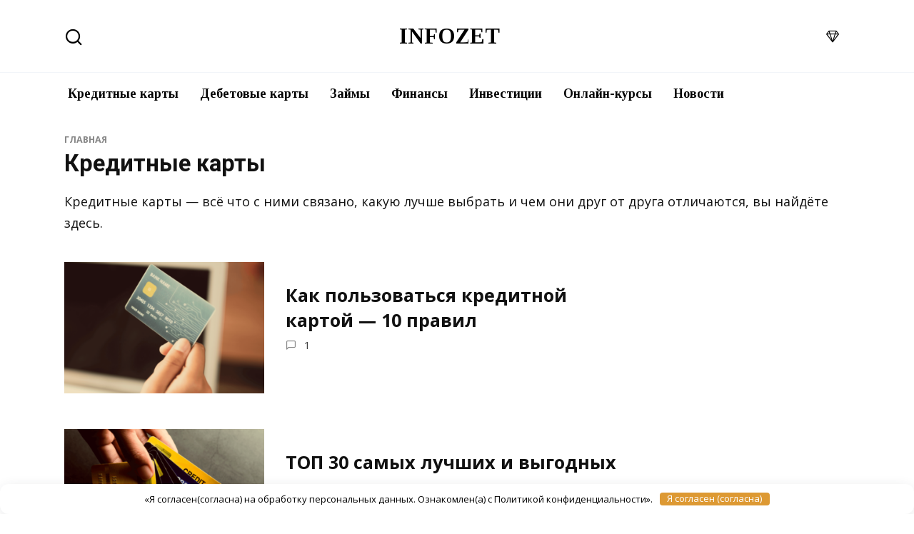

--- FILE ---
content_type: text/html; charset=UTF-8
request_url: https://infozet.ru/kreditnie-karti/
body_size: 15053
content:
<!doctype html> <html lang="ru-RU"> <head> <meta charset="UTF-8"> <meta name="viewport" content="width=device-width, initial-scale=1"> <meta name='robots' content='index, follow, max-image-preview:large, max-snippet:-1, max-video-preview:-1'/> <title>Кредитные карты — информация, обзоры, условия и статьи</title> <meta name="description" content="Кредитные карты — всё что с ними связано, какую лучше выбрать и чем они друг от друга отличаются, вы найдёте здесь."/> <link rel="canonical" href="https://infozet.ru/kreditnie-karti/"/> <meta property="og:locale" content="ru_RU"/> <meta property="og:type" content="article"/> <meta property="og:title" content="Кредитные карты — информация, обзоры, условия и статьи"/> <meta property="og:description" content="Кредитные карты — всё что с ними связано, какую лучше выбрать и чем они друг от друга отличаются, вы найдёте здесь."/> <meta property="og:url" content="https://infozet.ru/kreditnie-karti/"/> <meta property="og:site_name" content="INFOZET"/> <meta name="twitter:card" content="summary_large_image"/> <style> .lazyload, .lazyloading { max-width: 100%; } </style> <style id='wp-img-auto-sizes-contain-inline-css' type='text/css'> img:is([sizes=auto i],[sizes^="auto," i]){contain-intrinsic-size:3000px 1500px} /*# sourceURL=wp-img-auto-sizes-contain-inline-css */ </style> <style id='classic-theme-styles-inline-css' type='text/css'> /*! This file is auto-generated */ .wp-block-button__link{color:#fff;background-color:#32373c;border-radius:9999px;box-shadow:none;text-decoration:none;padding:calc(.667em + 2px) calc(1.333em + 2px);font-size:1.125em}.wp-block-file__button{background:#32373c;color:#fff;text-decoration:none} /*# sourceURL=/wp-includes/css/classic-themes.min.css */ </style> <link rel='stylesheet' id='wpstories-style-css' href='https://infozet.ru/wp-content/plugins/wpstories/assets/public/css/style.min.css' media='all'/> <style id='wpstories-style-inline-css' type='text/css'> .wpstories-preview__container {border-color:#d2691e;border-radius:7px;width:135px;height:185px;border-width:2px;padding:0px} .wpstories-preview__image {border-radius:calc(7px - 0.7px)} .wpstories-feed--text-over .wpstories-preview__text {border-radius:7px} .wpstories-preview {width:135px} .wpstories-preview__text {font-size:13px;color:#424242} .wpstories-preview__text span {-webkit-line-clamp:2} .wpstories-feed--text-over .wpstories-preview__text {top:2px;right:2px;bottom:2px;left:2px} .wpstories-feed {margin-top:0px;margin-bottom:0px} .wpstories-feed-container {max-width:1400px} /*# sourceURL=wpstories-style-inline-css */ </style> <link rel='stylesheet' id='expert-review-style-css' href='https://infozet.ru/wp-content/plugins/expert-review/assets/public/css/styles.min.css' media='all'/> <link rel='stylesheet' id='my-popup-style-css' href='https://infozet.ru/wp-content/plugins/my-popup/assets/public/css/styles.min.css' media='all'/> <link rel='stylesheet' id='quizle-style-css' href='https://infozet.ru/wp-content/plugins/quizle/assets/public/css/style.min.css' media='all'/> <link rel='stylesheet' id='wp-omnivideo-style-css' href='https://infozet.ru/wp-content/plugins/wp-omnivideo/assets/public/css/omnivideo.min.css' media='all'/> <link rel='stylesheet' id='google-fonts-css' href='https://fonts.googleapis.com/css?family=Open+Sans%3A400%2C400i%2C700%7CTinos%3A400%2C400i%2C700%7CMerriweather%3A400%2C400i%2C700%7CMontserrat%3A400%2C400i%2C700%7CRoboto%3A400%2C400i%2C700&#038;subset=cyrillic&#038;display=swap' media='all'/> <link rel='stylesheet' id='reboot-style-css' href='https://infozet.ru/wp-content/themes/reboot/assets/css/style.min.css' media='all'/> <link rel='stylesheet' id='reboot-style-child-css' href='https://infozet.ru/wp-content/themes/reboot_child/style.css' media='all'/> <script type="text/javascript" src="https://infozet.ru/wp-includes/js/jquery/jquery.min.js" id="jquery-core-js"></script> <style>.pseudo-clearfy-link { color: #008acf; cursor: pointer;}.pseudo-clearfy-link:hover { text-decoration: none;}</style><meta name="msvalidate.01" content="3317EC731170E49A0EAED7A30F90282B"/> <meta name="yandex-verification" content="dda9d62d3602c4c8"/> <meta name="verify-admitad" content="fb7ce3619e"/> <meta name="p:domain_verify" content="acad6160e2bf87086721ef6bae00a4e2"/> <script src="https://kit.fontawesome.com/de170c811f.js" crossorigin="anonymous"></script> <link rel="stylesheet" href="https://cdn.jsdelivr.net/npm/bootstrap-icons@1.10.5/font/bootstrap-icons.css"> <!-- Yandex.RTB --> <script>window.yaContextCb=window.yaContextCb||[]</script> <script src="https://yandex.ru/ads/system/context.js" async></script> <!-- Yandex Native Ads --> <script>window.yaContextCb=window.yaContextCb||[]</script> <script src="https://yandex.ru/ads/system/context.js" async></script><style id="wpremark-styles">.wpremark{position:relative;display:flex;border:none}.wpremark p{margin:.75em 0}.wpremark p:first-child{margin-top:0}.wpremark p:last-child{margin-bottom:0}.wpremark .wpremark-body{width:100%;max-width:100%;align-self:center}.wpremark .wpremark-icon svg,.wpremark .wpremark-icon img{display:block;max-width:100%;max-height:100%}</style><script data-noptimize="1" data-cfasync="false" data-wpfc-render="false">
  (function () {
      var script = document.createElement("script");
      script.async = 1;
      script.src = 'https://emrld.ltd/NDc2ODg5.js?t=476889';
      document.head.appendChild(script);
  })();
</script> <script>
			document.documentElement.className = document.documentElement.className.replace('no-js', 'js');
		</script> <style> .no-js img.lazyload { display: none; } figure.wp-block-image img.lazyloading { min-width: 150px; } .lazyload, .lazyloading { --smush-placeholder-width: 100px; --smush-placeholder-aspect-ratio: 1/1; width: var(--smush-image-width, var(--smush-placeholder-width)) !important; aspect-ratio: var(--smush-image-aspect-ratio, var(--smush-placeholder-aspect-ratio)) !important; } .lazyload, .lazyloading { opacity: 0; } .lazyloaded { opacity: 1; transition: opacity 400ms; transition-delay: 0ms; } </style> <script>
        function clock() {
            var d = new Date();
            var month_num = d.getMonth()
            var day = d.getDate();
            var hours = d.getHours();
            var minutes = d.getMinutes();
            var seconds = d.getSeconds();
            month = new Array("01", "02", "03", "04", "05", "06", "07", "08", "09", "10", "11", "12");
            if (day <= 9) day = "0" + day;       
            date_time = day + "." + month[month_num] + "." + d.getFullYear() + " г. ";
            if (document.layers) {
                document.layers.doc_time.document.write(date_time);
                document.layers.doc_time.document.close();
            } else document.getElementById("doc_time").innerHTML = date_time;
            setTimeout("clock()", 1000);
        }

    </script> <link rel="preload" href="https://infozet.ru/wp-content/themes/reboot/assets/fonts/wpshop-core.ttf" as="font" crossorigin> <style>.site-logotype{max-width:100px}.scrolltop{background-color:#708090}.scrolltop:before{color:#ffffff}::selection, .card-slider__category, .card-slider-container .swiper-pagination-bullet-active, .post-card--grid .post-card__thumbnail:before, .post-card:not(.post-card--small) .post-card__thumbnail a:before, .post-card:not(.post-card--small) .post-card__category, .post-box--high .post-box__category span, .post-box--wide .post-box__category span, .page-separator, .pagination .nav-links .page-numbers:not(.dots):not(.current):before, .btn, .btn-primary:hover, .btn-primary:not(:disabled):not(.disabled).active, .btn-primary:not(:disabled):not(.disabled):active, .show>.btn-primary.dropdown-toggle, .comment-respond .form-submit input, .page-links__item:hover{background-color:#696969}.entry-image--big .entry-image__body .post-card__category a, .home-text ul:not([class])>li:before, .home-text ul.wp-block-list>li:before, .page-content ul:not([class])>li:before, .page-content ul.wp-block-list>li:before, .taxonomy-description ul:not([class])>li:before, .taxonomy-description ul.wp-block-list>li:before, .widget-area .widget_categories ul.menu li a:before, .widget-area .widget_categories ul.menu li span:before, .widget-area .widget_categories>ul li a:before, .widget-area .widget_categories>ul li span:before, .widget-area .widget_nav_menu ul.menu li a:before, .widget-area .widget_nav_menu ul.menu li span:before, .widget-area .widget_nav_menu>ul li a:before, .widget-area .widget_nav_menu>ul li span:before, .page-links .page-numbers:not(.dots):not(.current):before, .page-links .post-page-numbers:not(.dots):not(.current):before, .pagination .nav-links .page-numbers:not(.dots):not(.current):before, .pagination .nav-links .post-page-numbers:not(.dots):not(.current):before, .entry-image--full .entry-image__body .post-card__category a, .entry-image--fullscreen .entry-image__body .post-card__category a, .entry-image--wide .entry-image__body .post-card__category a{background-color:#696969}.comment-respond input:focus, select:focus, textarea:focus, .post-card--grid.post-card--thumbnail-no, .post-card--standard:after, .post-card--related.post-card--thumbnail-no:hover, .spoiler-box, .btn-primary, .btn-primary:hover, .btn-primary:not(:disabled):not(.disabled).active, .btn-primary:not(:disabled):not(.disabled):active, .show>.btn-primary.dropdown-toggle, .inp:focus, .entry-tag:focus, .entry-tag:hover, .search-screen .search-form .search-field:focus, .entry-content ul:not([class])>li:before, .entry-content ul.wp-block-list>li:before, .text-content ul:not([class])>li:before, .text-content ul.wp-block-list>li:before, .page-content ul:not([class])>li:before, .page-content ul.wp-block-list>li:before, .taxonomy-description ul:not([class])>li:before, .taxonomy-description ul.wp-block-list>li:before, .entry-content blockquote:not(.wpremark), .input:focus, input[type=color]:focus, input[type=date]:focus, input[type=datetime-local]:focus, input[type=datetime]:focus, input[type=email]:focus, input[type=month]:focus, input[type=number]:focus, input[type=password]:focus, input[type=range]:focus, input[type=search]:focus, input[type=tel]:focus, input[type=text]:focus, input[type=time]:focus, input[type=url]:focus, input[type=week]:focus, select:focus, textarea:focus{border-color:#696969 !important}.post-card--small .post-card__category, .post-card__author:before, .post-card__comments:before, .post-card__date:before, .post-card__like:before, .post-card__views:before, .entry-author:before, .entry-date:before, .entry-time:before, .entry-views:before, .entry-comments:before, .entry-content ol:not([class])>li:before, .entry-content ol.wp-block-list>li:before, .text-content ol:not([class])>li:before, .text-content ol.wp-block-list>li:before, .entry-content blockquote:before, .spoiler-box__title:after, .search-icon:hover:before, .search-form .search-submit:hover:before, .star-rating-item.hover, .comment-list .bypostauthor>.comment-body .comment-author:after, .breadcrumb a, .breadcrumb span, .search-screen .search-form .search-submit:before, .star-rating--score-1:not(.hover) .star-rating-item:nth-child(1), .star-rating--score-2:not(.hover) .star-rating-item:nth-child(1), .star-rating--score-2:not(.hover) .star-rating-item:nth-child(2), .star-rating--score-3:not(.hover) .star-rating-item:nth-child(1), .star-rating--score-3:not(.hover) .star-rating-item:nth-child(2), .star-rating--score-3:not(.hover) .star-rating-item:nth-child(3), .star-rating--score-4:not(.hover) .star-rating-item:nth-child(1), .star-rating--score-4:not(.hover) .star-rating-item:nth-child(2), .star-rating--score-4:not(.hover) .star-rating-item:nth-child(3), .star-rating--score-4:not(.hover) .star-rating-item:nth-child(4), .star-rating--score-5:not(.hover) .star-rating-item:nth-child(1), .star-rating--score-5:not(.hover) .star-rating-item:nth-child(2), .star-rating--score-5:not(.hover) .star-rating-item:nth-child(3), .star-rating--score-5:not(.hover) .star-rating-item:nth-child(4), .star-rating--score-5:not(.hover) .star-rating-item:nth-child(5){color:#696969}.entry-content a:not(.wp-block-button__link), .entry-content a:not(.wp-block-button__link):visited, .spanlink, .comment-reply-link, .pseudo-link, .widget_calendar a, .widget_recent_comments a, .child-categories ul li a{color:#4169e1}.child-categories ul li a{border-color:#4169e1}a:hover, a:focus, a:active, .spanlink:hover, .entry-content a:not(.wp-block-button__link):hover, .entry-content a:not(.wp-block-button__link):focus, .entry-content a:not(.wp-block-button__link):active, .top-menu ul li>a:hover, .top-menu ul li>span:hover, .main-navigation ul li a:hover, .main-navigation ul li span:hover, .footer-navigation ul li a:hover, .footer-navigation ul li span:hover, .comment-reply-link:hover, .pseudo-link:hover, .child-categories ul li a:hover{color:#6495ed}.top-menu>ul>li>a:before, .top-menu>ul>li>span:before{background:#6495ed}.child-categories ul li a:hover, .post-box--no-thumb a:hover{border-color:#6495ed}.post-box--card:hover{box-shadow: inset 0 0 0 1px #6495ed}.post-box--card:hover{-webkit-box-shadow: inset 0 0 0 1px #6495ed}.site-header, .site-header a, .site-header .pseudo-link{color:#000000}.humburger span{background:#000000}.site-title, .site-title a{color:#000000}.site-description{color:#000000}.main-navigation, .footer-navigation, .footer-navigation .removed-link, .main-navigation .removed-link, .main-navigation ul li>a, .footer-navigation ul li>a{color:#000000}.site-footer, .site-footer a, .site-footer .pseudo-link{color:#f2e8c9}.site-footer{background-color:#282828}body{font-family:"Open Sans" ,"Helvetica Neue", Helvetica, Arial, sans-serif;font-size:18px;line-height:1;}.site-title, .site-title a{font-family:"Tinos" ,"Helvetica Neue", Helvetica, Arial, sans-serif;font-size:31px;line-height:2;}.site-description{font-family:"Merriweather" ,"Georgia", "Times New Roman", "Bitstream Charter", "Times", serif;font-size:14px;line-height:1.4;}.main-navigation ul li a, .main-navigation ul li span, .footer-navigation ul li a, .footer-navigation ul li span{font-family:"Tinos" ,"Helvetica Neue", Helvetica, Arial, sans-serif;font-size:18px;line-height:1;}.h1, h1:not(.site-title){font-family:"Roboto" ,"Helvetica Neue", Helvetica, Arial, sans-serif;font-size:1.8em;}.h2, .related-posts__header, .section-block__title, h2{font-family:"Roboto" ,"Helvetica Neue", Helvetica, Arial, sans-serif;font-size:1.4em;line-height:1.1;}.h3, h3{font-family:"Roboto" ,"Helvetica Neue", Helvetica, Arial, sans-serif;font-size:1.3em;line-height:1.1;}.h4, h4{font-family:"Roboto" ,"Helvetica Neue", Helvetica, Arial, sans-serif;font-size:1.2em;line-height:1;}.h5, h5{font-family:"Roboto" ,"Helvetica Neue", Helvetica, Arial, sans-serif;line-height:1;}.h6, h6{font-family:"Roboto" ,"Helvetica Neue", Helvetica, Arial, sans-serif;line-height:1;}</style> <link rel="icon" href="https://infozet.ru/wp-content/uploads/2019/08/cropped-Untitled-32x32.jpg" sizes="32x32"/> <link rel="icon" href="https://infozet.ru/wp-content/uploads/2019/08/cropped-Untitled-192x192.jpg" sizes="192x192"/> <link rel="apple-touch-icon" href="https://infozet.ru/wp-content/uploads/2019/08/cropped-Untitled-180x180.jpg"/> <meta name="msapplication-TileImage" content="https://infozet.ru/wp-content/uploads/2019/08/cropped-Untitled-270x270.jpg"/> <style>.clearfy-cookie { position:fixed; left:0; right:0; bottom:0; padding:12px; color:#000000; background:#ffffff; box-shadow:0 3px 20px -5px rgba(41, 44, 56, 0.2); z-index:9999; font-size: 13px; border-radius: 12px; transition: .3s; }.clearfy-cookie--left { left: 20px; bottom: 20px; right: auto; max-width: 400px; margin-right: 20px; }.clearfy-cookie--right { left: auto; bottom: 20px; right: 20px; max-width: 400px; margin-left: 20px; }.clearfy-cookie.clearfy-cookie-hide { transform: translateY(150%) translateZ(0); opacity: 0; }.clearfy-cookie-container { max-width:1170px; margin:0 auto; text-align:center; }.clearfy-cookie-accept { background:#dd9933; color:#fff; border:0; padding:.2em .8em; margin: 0 0 0 .5em; font-size: 13px; border-radius: 4px; cursor: pointer; }.clearfy-cookie-accept:hover,.clearfy-cookie-accept:focus { opacity: .9; }</style> <style id='global-styles-inline-css' type='text/css'>
:root{--wp--preset--aspect-ratio--square: 1;--wp--preset--aspect-ratio--4-3: 4/3;--wp--preset--aspect-ratio--3-4: 3/4;--wp--preset--aspect-ratio--3-2: 3/2;--wp--preset--aspect-ratio--2-3: 2/3;--wp--preset--aspect-ratio--16-9: 16/9;--wp--preset--aspect-ratio--9-16: 9/16;--wp--preset--color--black: #000000;--wp--preset--color--cyan-bluish-gray: #abb8c3;--wp--preset--color--white: #ffffff;--wp--preset--color--pale-pink: #f78da7;--wp--preset--color--vivid-red: #cf2e2e;--wp--preset--color--luminous-vivid-orange: #ff6900;--wp--preset--color--luminous-vivid-amber: #fcb900;--wp--preset--color--light-green-cyan: #7bdcb5;--wp--preset--color--vivid-green-cyan: #00d084;--wp--preset--color--pale-cyan-blue: #8ed1fc;--wp--preset--color--vivid-cyan-blue: #0693e3;--wp--preset--color--vivid-purple: #9b51e0;--wp--preset--gradient--vivid-cyan-blue-to-vivid-purple: linear-gradient(135deg,rgb(6,147,227) 0%,rgb(155,81,224) 100%);--wp--preset--gradient--light-green-cyan-to-vivid-green-cyan: linear-gradient(135deg,rgb(122,220,180) 0%,rgb(0,208,130) 100%);--wp--preset--gradient--luminous-vivid-amber-to-luminous-vivid-orange: linear-gradient(135deg,rgb(252,185,0) 0%,rgb(255,105,0) 100%);--wp--preset--gradient--luminous-vivid-orange-to-vivid-red: linear-gradient(135deg,rgb(255,105,0) 0%,rgb(207,46,46) 100%);--wp--preset--gradient--very-light-gray-to-cyan-bluish-gray: linear-gradient(135deg,rgb(238,238,238) 0%,rgb(169,184,195) 100%);--wp--preset--gradient--cool-to-warm-spectrum: linear-gradient(135deg,rgb(74,234,220) 0%,rgb(151,120,209) 20%,rgb(207,42,186) 40%,rgb(238,44,130) 60%,rgb(251,105,98) 80%,rgb(254,248,76) 100%);--wp--preset--gradient--blush-light-purple: linear-gradient(135deg,rgb(255,206,236) 0%,rgb(152,150,240) 100%);--wp--preset--gradient--blush-bordeaux: linear-gradient(135deg,rgb(254,205,165) 0%,rgb(254,45,45) 50%,rgb(107,0,62) 100%);--wp--preset--gradient--luminous-dusk: linear-gradient(135deg,rgb(255,203,112) 0%,rgb(199,81,192) 50%,rgb(65,88,208) 100%);--wp--preset--gradient--pale-ocean: linear-gradient(135deg,rgb(255,245,203) 0%,rgb(182,227,212) 50%,rgb(51,167,181) 100%);--wp--preset--gradient--electric-grass: linear-gradient(135deg,rgb(202,248,128) 0%,rgb(113,206,126) 100%);--wp--preset--gradient--midnight: linear-gradient(135deg,rgb(2,3,129) 0%,rgb(40,116,252) 100%);--wp--preset--font-size--small: 19.5px;--wp--preset--font-size--medium: 20px;--wp--preset--font-size--large: 36.5px;--wp--preset--font-size--x-large: 42px;--wp--preset--font-size--normal: 22px;--wp--preset--font-size--huge: 49.5px;--wp--preset--spacing--20: 0.44rem;--wp--preset--spacing--30: 0.67rem;--wp--preset--spacing--40: 1rem;--wp--preset--spacing--50: 1.5rem;--wp--preset--spacing--60: 2.25rem;--wp--preset--spacing--70: 3.38rem;--wp--preset--spacing--80: 5.06rem;--wp--preset--shadow--natural: 6px 6px 9px rgba(0, 0, 0, 0.2);--wp--preset--shadow--deep: 12px 12px 50px rgba(0, 0, 0, 0.4);--wp--preset--shadow--sharp: 6px 6px 0px rgba(0, 0, 0, 0.2);--wp--preset--shadow--outlined: 6px 6px 0px -3px rgb(255, 255, 255), 6px 6px rgb(0, 0, 0);--wp--preset--shadow--crisp: 6px 6px 0px rgb(0, 0, 0);}:where(.is-layout-flex){gap: 0.5em;}:where(.is-layout-grid){gap: 0.5em;}body .is-layout-flex{display: flex;}.is-layout-flex{flex-wrap: wrap;align-items: center;}.is-layout-flex > :is(*, div){margin: 0;}body .is-layout-grid{display: grid;}.is-layout-grid > :is(*, div){margin: 0;}:where(.wp-block-columns.is-layout-flex){gap: 2em;}:where(.wp-block-columns.is-layout-grid){gap: 2em;}:where(.wp-block-post-template.is-layout-flex){gap: 1.25em;}:where(.wp-block-post-template.is-layout-grid){gap: 1.25em;}.has-black-color{color: var(--wp--preset--color--black) !important;}.has-cyan-bluish-gray-color{color: var(--wp--preset--color--cyan-bluish-gray) !important;}.has-white-color{color: var(--wp--preset--color--white) !important;}.has-pale-pink-color{color: var(--wp--preset--color--pale-pink) !important;}.has-vivid-red-color{color: var(--wp--preset--color--vivid-red) !important;}.has-luminous-vivid-orange-color{color: var(--wp--preset--color--luminous-vivid-orange) !important;}.has-luminous-vivid-amber-color{color: var(--wp--preset--color--luminous-vivid-amber) !important;}.has-light-green-cyan-color{color: var(--wp--preset--color--light-green-cyan) !important;}.has-vivid-green-cyan-color{color: var(--wp--preset--color--vivid-green-cyan) !important;}.has-pale-cyan-blue-color{color: var(--wp--preset--color--pale-cyan-blue) !important;}.has-vivid-cyan-blue-color{color: var(--wp--preset--color--vivid-cyan-blue) !important;}.has-vivid-purple-color{color: var(--wp--preset--color--vivid-purple) !important;}.has-black-background-color{background-color: var(--wp--preset--color--black) !important;}.has-cyan-bluish-gray-background-color{background-color: var(--wp--preset--color--cyan-bluish-gray) !important;}.has-white-background-color{background-color: var(--wp--preset--color--white) !important;}.has-pale-pink-background-color{background-color: var(--wp--preset--color--pale-pink) !important;}.has-vivid-red-background-color{background-color: var(--wp--preset--color--vivid-red) !important;}.has-luminous-vivid-orange-background-color{background-color: var(--wp--preset--color--luminous-vivid-orange) !important;}.has-luminous-vivid-amber-background-color{background-color: var(--wp--preset--color--luminous-vivid-amber) !important;}.has-light-green-cyan-background-color{background-color: var(--wp--preset--color--light-green-cyan) !important;}.has-vivid-green-cyan-background-color{background-color: var(--wp--preset--color--vivid-green-cyan) !important;}.has-pale-cyan-blue-background-color{background-color: var(--wp--preset--color--pale-cyan-blue) !important;}.has-vivid-cyan-blue-background-color{background-color: var(--wp--preset--color--vivid-cyan-blue) !important;}.has-vivid-purple-background-color{background-color: var(--wp--preset--color--vivid-purple) !important;}.has-black-border-color{border-color: var(--wp--preset--color--black) !important;}.has-cyan-bluish-gray-border-color{border-color: var(--wp--preset--color--cyan-bluish-gray) !important;}.has-white-border-color{border-color: var(--wp--preset--color--white) !important;}.has-pale-pink-border-color{border-color: var(--wp--preset--color--pale-pink) !important;}.has-vivid-red-border-color{border-color: var(--wp--preset--color--vivid-red) !important;}.has-luminous-vivid-orange-border-color{border-color: var(--wp--preset--color--luminous-vivid-orange) !important;}.has-luminous-vivid-amber-border-color{border-color: var(--wp--preset--color--luminous-vivid-amber) !important;}.has-light-green-cyan-border-color{border-color: var(--wp--preset--color--light-green-cyan) !important;}.has-vivid-green-cyan-border-color{border-color: var(--wp--preset--color--vivid-green-cyan) !important;}.has-pale-cyan-blue-border-color{border-color: var(--wp--preset--color--pale-cyan-blue) !important;}.has-vivid-cyan-blue-border-color{border-color: var(--wp--preset--color--vivid-cyan-blue) !important;}.has-vivid-purple-border-color{border-color: var(--wp--preset--color--vivid-purple) !important;}.has-vivid-cyan-blue-to-vivid-purple-gradient-background{background: var(--wp--preset--gradient--vivid-cyan-blue-to-vivid-purple) !important;}.has-light-green-cyan-to-vivid-green-cyan-gradient-background{background: var(--wp--preset--gradient--light-green-cyan-to-vivid-green-cyan) !important;}.has-luminous-vivid-amber-to-luminous-vivid-orange-gradient-background{background: var(--wp--preset--gradient--luminous-vivid-amber-to-luminous-vivid-orange) !important;}.has-luminous-vivid-orange-to-vivid-red-gradient-background{background: var(--wp--preset--gradient--luminous-vivid-orange-to-vivid-red) !important;}.has-very-light-gray-to-cyan-bluish-gray-gradient-background{background: var(--wp--preset--gradient--very-light-gray-to-cyan-bluish-gray) !important;}.has-cool-to-warm-spectrum-gradient-background{background: var(--wp--preset--gradient--cool-to-warm-spectrum) !important;}.has-blush-light-purple-gradient-background{background: var(--wp--preset--gradient--blush-light-purple) !important;}.has-blush-bordeaux-gradient-background{background: var(--wp--preset--gradient--blush-bordeaux) !important;}.has-luminous-dusk-gradient-background{background: var(--wp--preset--gradient--luminous-dusk) !important;}.has-pale-ocean-gradient-background{background: var(--wp--preset--gradient--pale-ocean) !important;}.has-electric-grass-gradient-background{background: var(--wp--preset--gradient--electric-grass) !important;}.has-midnight-gradient-background{background: var(--wp--preset--gradient--midnight) !important;}.has-small-font-size{font-size: var(--wp--preset--font-size--small) !important;}.has-medium-font-size{font-size: var(--wp--preset--font-size--medium) !important;}.has-large-font-size{font-size: var(--wp--preset--font-size--large) !important;}.has-x-large-font-size{font-size: var(--wp--preset--font-size--x-large) !important;}
/*# sourceURL=global-styles-inline-css */
</style>
</head> <body class="archive category category-kreditnie-karti category-189 wp-embed-responsive wp-theme-reboot wp-child-theme-reboot_child sidebar-none"> <div id="page" class="site"> <a class="skip-link screen-reader-text" href="#content"><!--noindex-->Перейти к содержанию<!--/noindex--></a> <div class="search-screen-overlay js-search-screen-overlay"></div> <div class="search-screen js-search-screen"> <form role="search" method="get" class="search-form" action="https://infozet.ru/"> <label> <span class="screen-reader-text"><!--noindex-->Search for:<!--/noindex--></span> <input type="search" class="search-field" placeholder="Поиск…" value="" name="s"> </label> <button type="submit" class="search-submit"></button> </form> </div> <header id="masthead" class="site-header full" itemscope itemtype="http://schema.org/WPHeader"> <div class="site-header-inner fixed"> <div class="humburger js-humburger"><span></span><span></span><span></span></div> <div class="header-search"> <span class="search-icon js-search-icon"></span> </div> <div class="site-branding"> <div class="site-branding__body"><div class="site-title"><a href="https://infozet.ru/">INFOZET</a></div></div></div><!-- .site-branding --> <div class="header-html-1"> <i class="bi bi-gem"></i> </div> </div> </header><!-- #masthead --> <nav id="site-navigation" class="main-navigation full" itemscope itemtype="http://schema.org/SiteNavigationElement"> <div class="main-navigation-inner fixed"> <div class="menu-menyu-pod-shapkoy-container"><ul id="header_menu" class="menu"><li id="menu-item-4985" class="menu-item menu-item-type-taxonomy menu-item-object-category current-menu-item menu-item-4985"><span class="removed-link">Кредитные карты</span></li> <li id="menu-item-2508" class="menu-item menu-item-type-taxonomy menu-item-object-category menu-item-2508"><a href="https://infozet.ru/debetovie-karti/">Дебетовые карты</a></li> <li id="menu-item-4519" class="menu-item menu-item-type-taxonomy menu-item-object-category menu-item-4519"><a href="https://infozet.ru/zaimi/">Займы</a></li> <li id="menu-item-2384" class="menu-item menu-item-type-taxonomy menu-item-object-category menu-item-2384"><a href="https://infozet.ru/finansi/">Финансы</a></li> <li id="menu-item-2403" class="menu-item menu-item-type-taxonomy menu-item-object-category menu-item-2403"><a href="https://infozet.ru/investicii/">Инвестиции</a></li> <li id="menu-item-3068" class="menu-item menu-item-type-taxonomy menu-item-object-category menu-item-3068"><a href="https://infozet.ru/onlajn-kursy/">Онлайн-курсы</a></li> <li id="menu-item-4904" class="menu-item menu-item-type-taxonomy menu-item-object-category menu-item-4904"><a href="https://infozet.ru/novosti/">Новости</a></li> </ul></div> </div> </nav><!-- #site-navigation --> <div class="mobile-menu-placeholder js-mobile-menu-placeholder"></div> <div id="content" class="site-content fixed"> <div class="site-content-inner"> <div id="primary" class="content-area"> <main id="main" class="site-main"> <div class="breadcrumb" id="breadcrumbs"><span><span><a href="https://infozet.ru/">Главная</a></span></span></div> <header class="page-header"> <h1 class="page-title">Кредитные карты</h1> <div class="taxonomy-description"><p>Кредитные карты — всё что с ними связано, какую лучше выбрать и чем они друг от друга отличаются, вы найдёте здесь.</p> </div> </header><!-- .page-header --> <div class="post-cards post-cards--horizontal"> <div class="post-card post-card--horizontal w-animate" itemscope itemtype="http://schema.org/BlogPosting" data-animate-style="no"> <div class="post-card__thumbnail"> <a href="https://infozet.ru/kak-polzovatsya-kreditnoy-kartoy/"> <img width="335" height="220" src="https://infozet.ru/wp-content/uploads/2023/03/kak-polzovatsya-kreditnoy-kartoy-335x220.png" class="attachment-reboot_small size-reboot_small wp-post-image" alt="Как пользоваться кредитной картой" itemprop="image" decoding="async" fetchpriority="high"/> </a> </div> <div class="post-card__body"> <div class="post-card__title" itemprop="name"><span itemprop="headline"><a href="https://infozet.ru/kak-polzovatsya-kreditnoy-kartoy/">Как пользоваться кредитной картой — 10 правил</a></span></div><div class="post-card__meta"><span class="post-card__comments">1</span></div> </div> <meta itemprop="articleBody" content="Занимать деньги у банка, точно не осознавая на что пойдут средства — сомнительная деятельность. Сегодня все пользуются банковскими картами, но отнюдь не все знают как правильно это делать. Существует довольно много «подводных камней», а также, простых истин, которые можно обернуть в свою выгоду. Мы расскажем вам, как пользоваться кредитной картой, чтобы это было правильно, выгодно [&hellip;]"> <meta itemprop="author" content="Герман Арбатов"/> <meta itemscope itemprop="mainEntityOfPage" itemType="https://schema.org/WebPage" itemid="https://infozet.ru/kak-polzovatsya-kreditnoy-kartoy/" content="Как пользоваться кредитной картой — 10 правил"> <meta itemprop="dateModified" content="2023-09-24"> <meta itemprop="datePublished" content="2023-05-21T18:00:22+03:00"> <div itemprop="publisher" itemscope itemtype="https://schema.org/Organization" style="display: none;"><meta itemprop="name" content="INFOZET"><meta itemprop="telephone" content="INFOZET"><meta itemprop="address" content="https://infozet.ru"></div> </div> <div class="post-card post-card--horizontal w-animate" itemscope itemtype="http://schema.org/BlogPosting" data-animate-style="no"> <div class="post-card__thumbnail"> <a href="https://infozet.ru/luchshie-kreditnye-karty/"> <img width="335" height="220" src="https://infozet.ru/wp-content/uploads/2023/03/luchshie-kreditnye-karty-335x220.png" class="attachment-reboot_small size-reboot_small wp-post-image" alt="Лучшие кредитные карты" itemprop="image" decoding="async" loading="lazy" /> </a> </div> <div class="post-card__body"> <div class="post-card__title" itemprop="name"><span itemprop="headline"><a href="https://infozet.ru/luchshie-kreditnye-karty/">ТОП 30 самых лучших и выгодных кредитных карт</a></span></div><div class="post-card__meta"><span class="post-card__comments">0</span></div> </div> <meta itemprop="articleBody" content="от ведущих банков РФ с актуальными предложениями на 2025 год. Сравните 113 предложений в 29 банках, чтобы понять где лучше оформить кредитную карту. Сейчас вам доступны самые выгодные банковские карты с крупным кредитным лимитом и высоким кэшбэком. Льготный период многих карт доходит до 1 года. В связи с этим, можно считать их самыми лучшими кредитными [&hellip;]"> <meta itemprop="author" content="Герман Арбатов"/> <meta itemscope itemprop="mainEntityOfPage" itemType="https://schema.org/WebPage" itemid="https://infozet.ru/luchshie-kreditnye-karty/" content="ТОП 30 самых лучших и выгодных кредитных карт"> <meta itemprop="dateModified" content="2025-01-06"> <meta itemprop="datePublished" content="2023-05-14T18:00:23+03:00"> <div itemprop="publisher" itemscope itemtype="https://schema.org/Organization" style="display: none;"><meta itemprop="name" content="INFOZET"><meta itemprop="telephone" content="INFOZET"><meta itemprop="address" content="https://infozet.ru"></div> </div> <div class="post-card post-card--horizontal w-animate" itemscope itemtype="http://schema.org/BlogPosting" data-animate-style="no"> <div class="post-card__thumbnail"> <a href="https://infozet.ru/dzerzhinsk-credit-cards/"> <img width="335" height="220" src="https://infozet.ru/wp-content/uploads/2023/03/dzerzhinsk-credit-cards-335x220.png" class="attachment-reboot_small size-reboot_small wp-post-image" alt="Кредитные карты в Дзержинске" itemprop="image" decoding="async" srcset="https://infozet.ru/wp-content/uploads/2023/03/dzerzhinsk-credit-cards-335x220.png 335w, https://infozet.ru/wp-content/uploads/2023/03/dzerzhinsk-credit-cards-300x198.png 300w, https://infozet.ru/wp-content/uploads/2023/03/dzerzhinsk-credit-cards-768x506.png 768w, https://infozet.ru/wp-content/uploads/2023/03/dzerzhinsk-credit-cards-607x400.png 607w, https://infozet.ru/wp-content/uploads/2023/03/dzerzhinsk-credit-cards.png 990w" sizes="(max-width: 335px) 100vw, 335px" loading="lazy" /> </a> </div> <div class="post-card__body"> <div class="post-card__title" itemprop="name"><span itemprop="headline"><a href="https://infozet.ru/dzerzhinsk-credit-cards/">Кредитные карты в Дзержинске</a></span></div><div class="post-card__meta"><span class="post-card__comments">0</span></div> </div> <meta itemprop="articleBody" content="Перед вами самые лучшие кредитные карты в Дзержинске. Среди которых 62 предложения от 23 банков Дзержинска. Изучите условия и закажите кредитку под 0% с большим кредитным лимитом. Далее, вам останется лишь отправить онлайн-заявку и заказать пластик прямо на дом. Отзывы о кредитных картах в Дзержинске Лучшие кредитные карты банков в Дзержинске Оформить кредитную карту в [&hellip;]"> <meta itemprop="author" content="Герман Арбатов"/> <meta itemscope itemprop="mainEntityOfPage" itemType="https://schema.org/WebPage" itemid="https://infozet.ru/dzerzhinsk-credit-cards/" content="Кредитные карты в Дзержинске"> <meta itemprop="dateModified" content="2025-01-06"> <meta itemprop="datePublished" content="2023-05-07T18:00:30+03:00"> <div itemprop="publisher" itemscope itemtype="https://schema.org/Organization" style="display: none;"><meta itemprop="name" content="INFOZET"><meta itemprop="telephone" content="INFOZET"><meta itemprop="address" content="https://infozet.ru"></div> </div> <div class="post-card post-card--horizontal w-animate" itemscope itemtype="http://schema.org/BlogPosting" data-animate-style="no"> <div class="post-card__thumbnail"> <a href="https://infozet.ru/syktyvkar-credit-cards/"> <img width="335" height="220" src="https://infozet.ru/wp-content/uploads/2023/02/syktyvkar-credit-cards-335x220.png" class="attachment-reboot_small size-reboot_small wp-post-image" alt="Кредитные карты в Сыктывкаре" itemprop="image" decoding="async" loading="lazy" srcset="https://infozet.ru/wp-content/uploads/2023/02/syktyvkar-credit-cards-335x220.png 335w, https://infozet.ru/wp-content/uploads/2023/02/syktyvkar-credit-cards-300x198.png 300w, https://infozet.ru/wp-content/uploads/2023/02/syktyvkar-credit-cards-1024x675.png 1024w, https://infozet.ru/wp-content/uploads/2023/02/syktyvkar-credit-cards-768x506.png 768w, https://infozet.ru/wp-content/uploads/2023/02/syktyvkar-credit-cards-607x400.png 607w, https://infozet.ru/wp-content/uploads/2023/02/syktyvkar-credit-cards.png 1191w" sizes="auto, (max-width: 335px) 100vw, 335px"/> </a> </div> <div class="post-card__body"> <div class="post-card__title" itemprop="name"><span itemprop="headline"><a href="https://infozet.ru/syktyvkar-credit-cards/">Кредитные карты в Сыктывкаре</a></span></div><div class="post-card__meta"><span class="post-card__comments">0</span></div> </div> <meta itemprop="articleBody" content="Перед вами самые лучшие кредитные карты в Сыктывкаре. Среди которых 62 предложения от 23 банков Сыктывкара. Изучите условия и закажите кредитку под 0% с большим кредитным лимитом. Далее, вам останется лишь отправить онлайн-заявку и заказать пластик прямо на дом. Отзывы о кредитных картах в Сыктывкаре Лучшие кредитные карты банков в Сыктывкаре Оформить кредитную карту в [&hellip;]"> <meta itemprop="author" content="Герман Арбатов"/> <meta itemscope itemprop="mainEntityOfPage" itemType="https://schema.org/WebPage" itemid="https://infozet.ru/syktyvkar-credit-cards/" content="Кредитные карты в Сыктывкаре"> <meta itemprop="dateModified" content="2025-01-06"> <meta itemprop="datePublished" content="2023-04-30T18:00:55+03:00"> <div itemprop="publisher" itemscope itemtype="https://schema.org/Organization" style="display: none;"><meta itemprop="name" content="INFOZET"><meta itemprop="telephone" content="INFOZET"><meta itemprop="address" content="https://infozet.ru"></div> </div> <div class="post-card post-card--horizontal w-animate" itemscope itemtype="http://schema.org/BlogPosting" data-animate-style="no"> <div class="post-card__thumbnail"> <a href="https://infozet.ru/angarsk-credit-cards/"> <img width="335" height="220" src="https://infozet.ru/wp-content/uploads/2023/02/angarsk-credit-cards-335x220.png" class="attachment-reboot_small size-reboot_small wp-post-image" alt="Кредитные карты в Ангарске" itemprop="image" decoding="async" loading="lazy" srcset="https://infozet.ru/wp-content/uploads/2023/02/angarsk-credit-cards-335x220.png 335w, https://infozet.ru/wp-content/uploads/2023/02/angarsk-credit-cards-300x198.png 300w, https://infozet.ru/wp-content/uploads/2023/02/angarsk-credit-cards-768x507.png 768w, https://infozet.ru/wp-content/uploads/2023/02/angarsk-credit-cards-605x400.png 605w, https://infozet.ru/wp-content/uploads/2023/02/angarsk-credit-cards.png 1014w" sizes="auto, (max-width: 335px) 100vw, 335px"/> </a> </div> <div class="post-card__body"> <div class="post-card__title" itemprop="name"><span itemprop="headline"><a href="https://infozet.ru/angarsk-credit-cards/">Кредитные карты в Ангарске</a></span></div><div class="post-card__meta"><span class="post-card__comments">0</span></div> </div> <meta itemprop="articleBody" content="Перед вами самые лучшие кредитные карты в Ангарске. Среди которых 62 предложения от 23 банков Ангарска. Изучите условия и закажите кредитку под 0% с большим кредитным лимитом. Далее, вам останется лишь отправить онлайн-заявку и заказать пластик прямо на дом. Отзывы о кредитных картах в Ангарске Лучшие кредитные карты банков в Ангарске Оформить кредитную карту в [&hellip;]"> <meta itemprop="author" content="Герман Арбатов"/> <meta itemscope itemprop="mainEntityOfPage" itemType="https://schema.org/WebPage" itemid="https://infozet.ru/angarsk-credit-cards/" content="Кредитные карты в Ангарске"> <meta itemprop="dateModified" content="2025-01-06"> <meta itemprop="datePublished" content="2023-04-23T18:00:41+03:00"> <div itemprop="publisher" itemscope itemtype="https://schema.org/Organization" style="display: none;"><meta itemprop="name" content="INFOZET"><meta itemprop="telephone" content="INFOZET"><meta itemprop="address" content="https://infozet.ru"></div> </div> <div class="post-card post-card--horizontal w-animate" itemscope itemtype="http://schema.org/BlogPosting" data-animate-style="no"> <div class="post-card__thumbnail"> <a href="https://infozet.ru/skolko-kreditnyh-kart-mozhno-imet-odnovremenno/"> <img width="335" height="220" src="https://infozet.ru/wp-content/uploads/2023/01/skolko-kreditnyh-kart-mozhno-imet-335x220.jpg" class="attachment-reboot_small size-reboot_small wp-post-image" alt="Сколько кредитных карт можно иметь" itemprop="image" decoding="async" loading="lazy"/> </a> </div> <div class="post-card__body"> <div class="post-card__title" itemprop="name"><span itemprop="headline"><a href="https://infozet.ru/skolko-kreditnyh-kart-mozhno-imet-odnovremenno/">Сколько кредитных карт можно иметь одновременно: в Сбербанке, Альфа-Банке, ВТБ</a></span></div><div class="post-card__meta"><span class="post-card__comments">0</span></div> </div> <meta itemprop="articleBody" content="Сегодня трудно себе представить человека без кредитной карты. Очень удобно иметь под рукой средства банка, чтобы в любую секунду можно было их использовать. Выбор на столько огромный, что одним пластиком трудно отделаться. И получая одну кредитку, мы вполне резонно задаёмся вопросом, сколько кредитных карт можно иметь одновременно."> <meta itemprop="author" content="Герман Арбатов"/> <meta itemscope itemprop="mainEntityOfPage" itemType="https://schema.org/WebPage" itemid="https://infozet.ru/skolko-kreditnyh-kart-mozhno-imet-odnovremenno/" content="Сколько кредитных карт можно иметь одновременно: в Сбербанке, Альфа-Банке, ВТБ"> <meta itemprop="dateModified" content="2025-01-06"> <meta itemprop="datePublished" content="2023-03-19T18:00:48+03:00"> <div itemprop="publisher" itemscope itemtype="https://schema.org/Organization" style="display: none;"><meta itemprop="name" content="INFOZET"><meta itemprop="telephone" content="INFOZET"><meta itemprop="address" content="https://infozet.ru"></div> </div> <div class="post-card post-card--horizontal w-animate" itemscope itemtype="http://schema.org/BlogPosting" data-animate-style="no"> <div class="post-card__thumbnail"> <a href="https://infozet.ru/starii-oskol-credit-cards/"> <img width="335" height="220" src="https://infozet.ru/wp-content/uploads/2023/01/starii-oskol-credit-cards-335x220.jpg" class="attachment-reboot_small size-reboot_small wp-post-image" alt="Кредитные карты в Старом Осколе" itemprop="image" decoding="async" loading="lazy" srcset="https://infozet.ru/wp-content/uploads/2023/01/starii-oskol-credit-cards-335x220.jpg 335w, https://infozet.ru/wp-content/uploads/2023/01/starii-oskol-credit-cards-300x197.jpg 300w, https://infozet.ru/wp-content/uploads/2023/01/starii-oskol-credit-cards-1024x673.jpg 1024w, https://infozet.ru/wp-content/uploads/2023/01/starii-oskol-credit-cards-768x505.jpg 768w, https://infozet.ru/wp-content/uploads/2023/01/starii-oskol-credit-cards-609x400.jpg 609w, https://infozet.ru/wp-content/uploads/2023/01/starii-oskol-credit-cards.jpg 1193w" sizes="auto, (max-width: 335px) 100vw, 335px"/> </a> </div> <div class="post-card__body"> <div class="post-card__title" itemprop="name"><span itemprop="headline"><a href="https://infozet.ru/starii-oskol-credit-cards/">Кредитные карты в Старом Осколе</a></span></div><div class="post-card__meta"><span class="post-card__comments">3</span></div> </div> <meta itemprop="articleBody" content="Перед вами самые лучшие кредитные карты в Старом Осколе. Среди которых 63 предложения от 23 банков Старого Оскола. Изучите условия и выберите кредитку под 0% + большим кредитным лимитом. После чего, останется лишь отправить онлайн-заявку и заказать пластик прямо на дом. Отзывы о кредитных картах в Старом Осколе Лучшие кредитные карты банков в Старом Осколе [&hellip;]"> <meta itemprop="author" content="Герман Арбатов"/> <meta itemscope itemprop="mainEntityOfPage" itemType="https://schema.org/WebPage" itemid="https://infozet.ru/starii-oskol-credit-cards/" content="Кредитные карты в Старом Осколе"> <meta itemprop="dateModified" content="2025-01-06"> <meta itemprop="datePublished" content="2023-02-15T20:44:23+03:00"> <div itemprop="publisher" itemscope itemtype="https://schema.org/Organization" style="display: none;"><meta itemprop="name" content="INFOZET"><meta itemprop="telephone" content="INFOZET"><meta itemprop="address" content="https://infozet.ru"></div> </div> <div class="post-card post-card--horizontal w-animate" itemscope itemtype="http://schema.org/BlogPosting" data-animate-style="no"> <div class="post-card__thumbnail"> <a href="https://infozet.ru/kreditnaya-karta-mir-120-na-vsyo-plyus-rosbank/"> <img width="335" height="220" src="https://infozet.ru/wp-content/uploads/2022/12/kreditnaya-karta-mir-120-na-vsyo-plyus-rosbank-335x220.png" class="attachment-reboot_small size-reboot_small wp-post-image" alt="Кредитная карта МИР 120 на Всё Плюс от Росбанка" itemprop="image" decoding="async" loading="lazy"/> </a> </div> <div class="post-card__body"> <div class="post-card__title" itemprop="name"><span itemprop="headline"><a href="https://infozet.ru/kreditnaya-karta-mir-120-na-vsyo-plyus-rosbank/">Кредитная карта МИР «#120 на Всё Плюс» Росбанка</a></span></div><div class="post-card__meta"><span class="post-card__comments">0</span></div> </div> <meta itemprop="articleBody" content="Кредитная карта МИР #120 на ВСЁ Плюс от Росбанка Росбанк создаёт уникальное предложение для зарплатных и иных клиентов. Любой человек сможет воспользоваться беспроцентным периодов на оплату любых покупок. Кроме того, максимальный кредитный лимит удовлетворит любые ваши потребности. Но главное &#8211; у карты есть ежемесячный кэшбэк до 10 тысяч рублей. Они покроют ваши проценты, если вы [&hellip;]"> <meta itemprop="author" content="Герман Арбатов"/> <meta itemscope itemprop="mainEntityOfPage" itemType="https://schema.org/WebPage" itemid="https://infozet.ru/kreditnaya-karta-mir-120-na-vsyo-plyus-rosbank/" content="Кредитная карта МИР «#120 на Всё Плюс» Росбанка"> <meta itemprop="dateModified" content="2025-01-06"> <meta itemprop="datePublished" content="2023-01-29T18:00:41+03:00"> <div itemprop="publisher" itemscope itemtype="https://schema.org/Organization" style="display: none;"><meta itemprop="name" content="INFOZET"><meta itemprop="telephone" content="INFOZET"><meta itemprop="address" content="https://infozet.ru"></div> </div> <div class="post-card post-card--horizontal w-animate" itemscope itemtype="http://schema.org/BlogPosting" data-animate-style="no"> <div class="post-card__thumbnail"> <a href="https://infozet.ru/kreditnaya-karta-metro-kredit-evropa-bank/"> <img width="335" height="220" src="https://infozet.ru/wp-content/uploads/2022/09/credit-card-metro-credit-europe-bank-335x220.png" class="attachment-reboot_small size-reboot_small wp-post-image" alt="" itemprop="image" decoding="async" loading="lazy"/> </a> </div> <div class="post-card__body"> <div class="post-card__title" itemprop="name"><span itemprop="headline"><a href="https://infozet.ru/kreditnaya-karta-metro-kredit-evropa-bank/">Кредитная карта METRO Кредит Европа Банк</a></span></div><div class="post-card__meta"><span class="post-card__comments">0</span></div> </div> <meta itemprop="articleBody" content="Условия пользования кредитной картой METRO Кредит Европа Банка Кредит Европа Банк выпускает кредитную карту «METRO» для накопления баллов. 1 балл = 1 рубль. Максимальная сумма бонусных баллов, начисляемых за один календарный месяц – 5 000 баллов. Срок действия бонусных баллов 12 месяцев с момента зачисления. Просто оплачивайте покупки картой. Подробные условия: Требования к клиенту Возраст: [&hellip;]"> <meta itemprop="author" content="Герман Арбатов"/> <meta itemscope itemprop="mainEntityOfPage" itemType="https://schema.org/WebPage" itemid="https://infozet.ru/kreditnaya-karta-metro-kredit-evropa-bank/" content="Кредитная карта METRO Кредит Европа Банк"> <meta itemprop="dateModified" content="2023-09-24"> <meta itemprop="datePublished" content="2023-01-15T18:00:58+03:00"> <div itemprop="publisher" itemscope itemtype="https://schema.org/Organization" style="display: none;"><meta itemprop="name" content="INFOZET"><meta itemprop="telephone" content="INFOZET"><meta itemprop="address" content="https://infozet.ru"></div> </div> <div class="post-card post-card--horizontal w-animate" itemscope itemtype="http://schema.org/BlogPosting" data-animate-style="no"> <div class="post-card__thumbnail"> <a href="https://infozet.ru/kreditnaya-karta-urban-card-kredit-evropa-bank/"> <img width="335" height="220" src="https://infozet.ru/wp-content/uploads/2022/09/credit-card-urban-card-credit-europe-bank-335x220.jpg" class="attachment-reboot_small size-reboot_small wp-post-image" alt="Кредитная карта URBAN CARD Кредит Европа Банка" itemprop="image" decoding="async" loading="lazy"/> </a> </div> <div class="post-card__body"> <div class="post-card__title" itemprop="name"><span itemprop="headline"><a href="https://infozet.ru/kreditnaya-karta-urban-card-kredit-evropa-bank/">Кредитная карта URBAN CARD Кредит Европа Банк</a></span></div><div class="post-card__meta"><span class="post-card__comments">0</span></div> </div> <meta itemprop="articleBody" content="Условия пользования кредитной картой URBAN CARD Кредит Европа Банка Кредит Европа Банк выпускает кредитную карту «URBAN CARD» для активных клиентов. Оплачивайте услуги и товары связанные с автотранспортом и получайте за это баллы. Их можно тратить или обменивать по выгодному курсу на рубли в личном кабинете. При оформлении кредитки онлайн, доставка пластика до дома осуществляется бесплатно. [&hellip;]"> <meta itemprop="author" content="Герман Арбатов"/> <meta itemscope itemprop="mainEntityOfPage" itemType="https://schema.org/WebPage" itemid="https://infozet.ru/kreditnaya-karta-urban-card-kredit-evropa-bank/" content="Кредитная карта URBAN CARD Кредит Европа Банк"> <meta itemprop="dateModified" content="2023-09-24"> <meta itemprop="datePublished" content="2023-01-08T18:00:37+03:00"> <div itemprop="publisher" itemscope itemtype="https://schema.org/Organization" style="display: none;"><meta itemprop="name" content="INFOZET"><meta itemprop="telephone" content="INFOZET"><meta itemprop="address" content="https://infozet.ru"></div> </div> </div> <nav class="navigation pagination"> <div class="screen-reader-text">Пагинация записей</div> <div class="nav-links"><span aria-current="page" class="page-numbers current">1</span> <a class="page-numbers" href="https://infozet.ru/kreditnie-karti/page/2/">2</a> <span class="page-numbers dots">&hellip;</span> <a class="page-numbers" href="https://infozet.ru/kreditnie-karti/page/4/">4</a> <a class="next page-numbers" href="https://infozet.ru/kreditnie-karti/page/2/">Далее</a></div> </nav> </main><!-- #main --> </div><!-- #primary --> </div><!--.site-content-inner--> </div><!--.site-content--> <div class="site-footer-container site-footer-container--equal-width"> <footer id="colophon" class="site-footer site-footer--style-gray full"> <div class="site-footer-inner fixed"> <div class="footer-widgets footer-widgets-4"><div class="footer-widget"><div id="nav_menu-9" class="widget widget_nav_menu"><div class="menu-menyu-v-podvale-container"><ul id="menu-menyu-v-podvale" class="menu"><li id="menu-item-2813" class="menu-item menu-item-type-post_type menu-item-object-page menu-item-2813"><a href="https://infozet.ru/partnyory/">Партнёры</a></li> <li id="menu-item-2814" class="menu-item menu-item-type-post_type menu-item-object-page menu-item-2814"><a href="https://infozet.ru/obratnaya-svyaz/">Обратная связь</a></li> <li id="menu-item-2815" class="menu-item menu-item-type-post_type menu-item-object-page menu-item-2815"><a href="https://infozet.ru/vse-stati/">Карта сайта</a></li> <li id="menu-item-5878" class="menu-item menu-item-type-post_type menu-item-object-page menu-item-5878"><a href="https://infozet.ru/polzovatelskoe-soglashenie/">Пользовательское соглашение</a></li> <li id="menu-item-5879" class="menu-item menu-item-type-post_type menu-item-object-page menu-item-privacy-policy menu-item-5879"><a rel="privacy-policy" href="https://infozet.ru/politika-konfidentsialnosti/">Политика конфиденциальности</a></li> <li id="menu-item-5880" class="menu-item menu-item-type-post_type menu-item-object-page menu-item-5880"><a href="https://infozet.ru/zaschita-avtorskih-prav-sayta-infozet-ru/">Защита авторских прав <i class="bi bi-shield-shaded"></i></a></li> </ul></div></div></div><div class="footer-widget"><div id="text-2" class="widget widget_text"> <div class="textwidget"><div style="border-left: 3px solid Gray; padding-left: 15px;">Представленные предложения могут являться рекламой, информация о рекламодателе находится по ссылкам в предложении.</div> </div> </div></div><div class="footer-widget"><div id="wpshop_widget_social_links-5" class="widget widget_wpshop_widget_social_links"> <div class="social-links"> <div class="social-buttons social-buttons--square social-buttons--circle"> <span class="social-button social-button--vkontakte js-link" data-href="aHR0cHM6Ly92ay5jb20vaW5mb3pldA==" data-target="_blank"></span><span class="social-button social-button--odnoklassniki js-link" data-href="aHR0cHM6Ly9vay5ydS9ncm91cC81Njg2NTYxMzQ4MDExOQ==" data-target="_blank"></span><span class="social-button social-button--telegram js-link" data-href="aHR0cHM6Ly90Lm1lL2luZm96ZXQ=" data-target="_blank"></span><span class="social-button social-button--youtube js-link" data-href="aHR0cHM6Ly93d3cueW91dHViZS5jb20vY2hhbm5lbC9VQ2ZsazJnYVc5bkZiMHBDemZzX25hTEE=" data-target="_blank"></span><span class="social-button social-button--yandexzen js-link" data-href="aHR0cHM6Ly96ZW4ueWFuZGV4LnJ1L2luZm96ZXQ=" data-target="_blank"></span><span class="social-button social-button--rutube js-link" data-href="aHR0cHM6Ly9ydXR1YmUucnUvY2hhbm5lbC8yNjk1NzQ1My8=" data-target="_blank"></span> </div> </div> </div></div><div class="footer-widget"></div></div> <div class="footer-bottom"> <div class="footer-info"> Вся информация на сайте носит ознакомительный характер | Copyright © INFOZET.RU 2026 | Все права защищены </div> </div> </div> </footer><!--.site-footer--> </div> <button type="button" class="scrolltop js-scrolltop"></button> </div><!-- #page --> <script id="kama_spamblock">
			window.addEventListener( 'DOMContentLoaded', function() {
				document.addEventListener( 'mousedown', handleSubmit );
				document.addEventListener( 'touchstart', handleSubmit );
				document.addEventListener( 'keypress', handleSubmit );

				function handleSubmit( ev ){
					let sbmt = ev.target.closest( '#submit' );
					if( ! sbmt ){
						return;
					}

					let input = document.createElement( 'input' );
					let date = new Date();

					input.value = ''+ date.getUTCDate() + (date.getUTCMonth() + 1) + 'uniq9065';
					input.name = 'ksbn_code';
					input.type = 'hidden';

					sbmt.parentNode.insertBefore( input, sbmt );
				}
			} );
		</script> <script type="speculationrules">
{"prefetch":[{"source":"document","where":{"and":[{"href_matches":"/*"},{"not":{"href_matches":["/wp-*.php","/wp-admin/*","/wp-content/uploads/*","/wp-content/*","/wp-content/plugins/*","/wp-content/themes/reboot_child/*","/wp-content/themes/reboot/*","/*\\?(.+)"]}},{"not":{"selector_matches":"a[rel~=\"nofollow\"]"}},{"not":{"selector_matches":".no-prefetch, .no-prefetch a"}}]},"eagerness":"conservative"}]}
</script> <script>var pseudo_links = document.querySelectorAll(".pseudo-clearfy-link");for (var i=0;i<pseudo_links.length;i++ ) { pseudo_links[i].addEventListener("click", function(e){   window.open( e.target.getAttribute("data-uri") ); }); }</script><!-- Yandex.Metrika counter --> <script type="text/javascript" >
   (function(m,e,t,r,i,k,a){m[i]=m[i]||function(){(m[i].a=m[i].a||[]).push(arguments)};
   m[i].l=1*new Date();k=e.createElement(t),a=e.getElementsByTagName(t)[0],k.async=1,k.src=r,a.parentNode.insertBefore(k,a)})
   (window, document, "script", "https://mc.yandex.ru/metrika/tag.js", "ym");

   ym(53901415, "init", {
        clickmap:true,
        trackLinks:true,
        accurateTrackBounce:true,
        webvisor:true
   });
</script> <noscript><div><img src="https://mc.yandex.ru/watch/53901415" style="position:absolute; left:-9999px;" alt=""/></div></noscript> <!-- /Yandex.Metrika counter --><script>document.addEventListener("copy", (event) => {var pagelink = "\nИсточник: https://infozet.ru/kreditnie-karti";event.clipboardData.setData("text", document.getSelection() + pagelink);event.preventDefault();});</script><script type="text/javascript" id="wpstories-scripts-js-extra">
/* <![CDATA[ */
var wpstories_globals = {"story_duration":"15","story_hash_prefix":"story"};
//# sourceURL=wpstories-scripts-js-extra
/* ]]> */
</script> <script type="text/javascript" src="https://infozet.ru/wp-content/plugins/wpstories/assets/public/js/scripts.min.js" id="wpstories-scripts-js"></script> <script type="text/javascript" id="wpstories-scripts-js-after">
/* <![CDATA[ */
jQuery(function($) {
    document.addEventListener('wpstories.changeFrame', function(e) {
        var $frame = e.detail.$frame;
        var $adsbygoogle = $frame.find('ins.adsbygoogle');
        if ($adsbygoogle.length && $adsbygoogle.data('adsbygoogle-status') !== 'done') {
            try {
                (window.adsbygoogle = window.adsbygoogle || []).push({
                    params: {
                        google_ad_slot: $adsbygoogle.data('ad-slot')
                    }
                });
            } catch (e) {
                console.error(e);
            }
        }
    });
})
//# sourceURL=wpstories-scripts-js-after
/* ]]> */
</script> <script type="text/javascript" id="expert-review-scripts-js-extra">
/* <![CDATA[ */
var expert_review_ajax = {"url":"https://infozet.ru/wp-admin/admin-ajax.php","nonce":"12f6fc8641","comment_to_scroll_selector":"","ask_question_link_new_tab":"0","i18n":{"question_popup_name":"\u0418\u043c\u044f","question_popup_email":"Email","question_popup_phone":"\u0422\u0435\u043b\u0435\u0444\u043e\u043d","question_popup_question":"\u0412\u043e\u043f\u0440\u043e\u0441","question_popup_submit":"\u041e\u0442\u043f\u0440\u0430\u0432\u0438\u0442\u044c","question_popup_cancel":"\u041e\u0442\u043c\u0435\u043d\u0430","question_submitted":"\u0412\u043e\u043f\u0440\u043e\u0441 \u0443\u0441\u043f\u0435\u0448\u043d\u043e \u043e\u0442\u043f\u0440\u0430\u0432\u043b\u0435\u043d","legacy_form":"\u041d\u0435\u043e\u0431\u0445\u043e\u0434\u0438\u043c\u043e \u043e\u0431\u043d\u043e\u0432\u0438\u0442\u044c \u043a\u043e\u0434 \u0433\u0435\u043d\u0435\u0440\u0430\u0446\u0438\u0438 \u043f\u043e\u043b\u044c\u0437\u043e\u0432\u0430\u0442\u0435\u043b\u044c\u0441\u043a\u043e\u0439 \u0444\u043e\u0440\u043c\u044b","field_cannot_be_empty":"\u041f\u043e\u043b\u0435 \u043d\u0435 \u043c\u043e\u0436\u0435\u0442 \u0431\u044b\u0442\u044c \u043f\u0443\u0441\u0442\u044b\u043c","field_must_be_checked":"\u041f\u043e\u043b\u0435 \u0434\u043e\u043b\u0436\u043d\u043e \u0431\u044b\u0442\u044c \u043e\u0442\u043c\u0435\u0447\u0435\u043d\u043e","consent":"\u0421\u043e\u0433\u043b\u0430\u0441\u0438\u0435 \u043d\u0430 \u043e\u0431\u0440\u0430\u0431\u043e\u0442\u043a\u0443 \u043f\u0435\u0440\u0441\u043e\u043d\u0430\u043b\u044c\u043d\u044b\u0445 \u0434\u0430\u043d\u043d\u044b\u0445"},"consent":"0"};
//# sourceURL=expert-review-scripts-js-extra
/* ]]> */
</script> <script type="text/javascript" src="https://infozet.ru/wp-content/plugins/expert-review/assets/public/js/scripts.min.js" id="expert-review-scripts-js"></script> <script type="text/javascript" id="my-popup-scripts-js-extra">
/* <![CDATA[ */
var my_popup_ajax = {"url":"https://infozet.ru/wp-admin/admin-ajax.php","nonce":"5adf791d73","action":"my-popup"};
//# sourceURL=my-popup-scripts-js-extra
/* ]]> */
</script> <script type="text/javascript" id="my-popup-scripts-js-before">
/* <![CDATA[ */
var myPopupInitData = {params:"eyJpc19jYXRlZ29yeSI6dHJ1ZSwiaWQiOjE4OSwidHlwZSI6InRlcm0iLCJzdWJ0eXBlIjoiY2F0ZWdvcnkiLCJ1cmwiOiJcL2tyZWRpdG5pZS1rYXJ0aVwvIiwiX21hYyI6ImNhZTEzOTZjNzIxZmIxNDRmNGJhYTI2NmE1MjNiMDM0In0="};
//# sourceURL=my-popup-scripts-js-before
/* ]]> */
</script> <script type="text/javascript" defer="defer" src="https://infozet.ru/wp-content/plugins/my-popup/assets/public/js/scripts.min.js" id="my-popup-scripts-js"></script> <script type="text/javascript" id="quizle-scripts-js-extra">
/* <![CDATA[ */
var quizle_script_params = {"url":"https://infozet.ru/wp-admin/admin-ajax.php","nonce":"bae625d458","goodshare_url":"https://infozet.ru/wp-content/plugins/quizle/assets/public/js/plugins/goodshare.min.js?v=1.0","i18n":{"wrongPhoneMessage":"\u041f\u043e\u0436\u0430\u043b\u0443\u0439\u0441\u0442\u0430, \u0443\u043a\u0430\u0436\u0438\u0442\u0435 \u0441\u0432\u043e\u0439 \u043d\u043e\u043c\u0435\u0440","applyAgreement":"\u041c\u044b \u043d\u0435 \u043c\u043e\u0436\u0435\u043c \u043f\u0440\u0438\u043d\u044f\u0442\u044c \u0432\u0430\u0448\u0438 \u043a\u043e\u043d\u0442\u0430\u043a\u0442\u043d\u044b\u0435 \u0434\u0430\u043d\u043d\u044b\u0435 \u0431\u0435\u0437 \u0441\u043e\u0433\u043b\u0430\u0441\u0438\u044f \u0441 \u043f\u043e\u043b\u0438\u0442\u0438\u043a\u043e\u0439 \u043a\u043e\u043d\u0444\u0438\u0434\u0435\u043d\u0446\u0438\u0430\u043b\u044c\u043d\u043e\u0441\u0442\u0438."},"files":{"allowed":false,"limit":null,"accept":null,"reset_on_reload":null,"messages":{"maxFilesExceed":"\u0412\u044b \u0432\u044b\u0431\u0440\u0430\u043b\u0438 \u0441\u043b\u0438\u0448\u043a\u043e\u043c \u043c\u043d\u043e\u0433\u043e \u0444\u0430\u0439\u043b\u043e\u0432. \u0414\u043e\u043f\u0443\u0441\u043a\u0430\u0435\u0442\u0441\u044f \u043d\u0435 \u0431\u043e\u043b\u0435\u0435 %\u0432 \u0444\u0430\u0439\u043b\u043e\u0432"}}};
//# sourceURL=quizle-scripts-js-extra
/* ]]> */
</script> <script type="text/javascript" src="https://infozet.ru/wp-content/plugins/quizle/assets/public/js/scripts.min.js" id="quizle-scripts-js"></script> <script type="text/javascript" id="wp-omnivideo-script-js-extra">
/* <![CDATA[ */
var omnivideo_options = {"iframeOptions":{"defaultSearchParams":{"autoplay":1},"ratioClass":"omnivideo-embed--16-9"},"metrikaCounter":"","i18n":{"loading":"\u0417\u0430\u0433\u0440\u0443\u0436\u0430\u0435\u043c...","closeIn":"\u0417\u0430\u043a\u0440\u044b\u0442\u044c \u0447\u0435\u0440\u0435\u0437 {timeLeft} \u0441\u0435\u043a."},"intro":{"enabled":false,"ajaxUrl":"https://infozet.ru/wp-admin/admin-ajax.php","timeToClose":5,"duration":15,"nextShowDelay":300,"progressType":"circle","blockHeight":"responsive"}};
//# sourceURL=wp-omnivideo-script-js-extra
/* ]]> */
</script> <script type="text/javascript" src="https://infozet.ru/wp-content/plugins/wp-omnivideo/assets/public/js/omnivideo.min.js" id="wp-omnivideo-script-js"></script> <script type="text/javascript" id="reboot-scripts-js-extra">
/* <![CDATA[ */
var settings_array = {"rating_text_average":"\u0441\u0440\u0435\u0434\u043d\u0435\u0435","rating_text_from":"\u0438\u0437","lightbox_display":"1","sidebar_fixed":"1"};
var wps_ajax = {"url":"https://infozet.ru/wp-admin/admin-ajax.php","nonce":"12f6fc8641"};
//# sourceURL=reboot-scripts-js-extra
/* ]]> */
</script> <script type="text/javascript" src="https://infozet.ru/wp-content/themes/reboot/assets/js/scripts.min.js" id="reboot-scripts-js"></script> <div id="clearfy-cookie" class="clearfy-cookie clearfy-cookie-hide clearfy-cookie--bottom"> <div class="clearfy-cookie-container"> «Я согласен(согласна) на обработку персональных данных. Ознакомлен(а) с Политикой конфиденциальности». <button id="clearfy-cookie-accept" class="clearfy-cookie-accept">Я согласен (согласна)</button> </div></div><script>var cookie_clearfy_hide = document.cookie.replace(/(?:(?:^|.*;\s*)clearfy_cookie_hide\s*\=\s*([^;]*).*$)|^.*$/, "$1");if ( ! cookie_clearfy_hide.length ) {  document.getElementById("clearfy-cookie").classList.remove("clearfy-cookie-hide");} document.getElementById("clearfy-cookie-accept").onclick = function() { document.getElementById("clearfy-cookie").className += " clearfy-cookie-hide"; var clearfy_cookie_date = new Date(new Date().getTime() + 31536000 * 1000); document.cookie = "clearfy_cookie_hide=yes; path=/; expires=" + clearfy_cookie_date.toUTCString(); setTimeout(function() { document.getElementById("clearfy-cookie").parentNode.removeChild( document.getElementById("clearfy-cookie") ); }, 300);}</script><script>!function(){var t=!1;try{var e=Object.defineProperty({},"passive",{get:function(){t=!0}});window.addEventListener("test",null,e)}catch(t){}return t}()||function(i){var o=!0,s=!1;EventTarget.prototype.addEventListener=function(t,e,n){var r="object"==typeof n,a=r?n.capture:n;n=r?n:{},"touchstart"!=t&&"scroll"!=t&&"wheel"!=t||(n.passive=void 0!==n.passive?n.passive:o),n.capture=void 0!==a?a:s,i.call(this,t,e,n)}}(EventTarget.prototype.addEventListener);</script> </body> </html>

--- FILE ---
content_type: text/css
request_url: https://infozet.ru/wp-content/plugins/wpstories/assets/public/css/style.min.css
body_size: 5063
content:
@charset "UTF-8";/*!--------------------------------------------------------------

 *   DON'T EDIT THIS FILE
 *   After update you will lose all changes. Use child themes
 *
 *   НЕ РЕДАКТИРУЙТЕ ЭТОТ ФАЙЛ
 *   После обновления Вы потереяете все изменения. Используйте дочернюю тему
 *
 *   https://docs.wpshop.ru/child-themes/

--------------------------------------------------------------*//*!--------------------------------------------------------------

 *   DON'T EDIT THIS FILE
 *   After update you will lose all changes. Use child themes
 *
 *   НЕ РЕДАКТИРУЙТЕ ЭТОТ ФАЙЛ
 *   После обновления Вы потереяете все изменения. Используйте дочернюю тему
 *
 *   https://docs.wpshop.ru/child-themes/

--------------------------------------------------------------*/.wpstories-feed-preview-text{font-size:14px;margin:10px 0;color:#ee7a00}.wpstories-feed-preview-text:before{content:"";position:relative;top:2px;display:inline-block;width:16px;height:16px;margin-right:6px;background-image:url("data:image/svg+xml,%3Csvg xmlns='http://www.w3.org/2000/svg' width='24' height='24' fill='none' stroke='%23ee7a00' stroke-width='2' stroke-linecap='round' stroke-linejoin='round'%3E%3Cpath d='M10.29 3.86L1.82 18a2 2 0 001.71 3h16.94a2 2 0 001.71-3L13.71 3.86a2 2 0 00-3.42 0zM12 9v4M12 17h.01'/%3E%3C/svg%3E");background-size:contain}.wpstories-feed-container{margin:30px auto;padding-left:20px;padding-right:20px}@media (min-width:1200px){.wpstories-feed-container{padding-left:0;padding-right:0}}.wpstories-feed{display:-webkit-box;display:-ms-flexbox;display:flex;scrollbar-width:none;-ms-overflow-style:none;-webkit-user-select:none;-moz-user-select:none;-ms-user-select:none;user-select:none;max-width:100%;overflow-x:auto;overflow-y:visible}.wpstories-feed::-webkit-scrollbar{width:0;height:0}.wpstories-feed *{-webkit-box-sizing:border-box;box-sizing:border-box}.wpstories-preview{position:relative;display:-webkit-box;display:-ms-flexbox;display:flex;-webkit-box-orient:vertical;-webkit-box-direction:normal;-ms-flex-direction:column;flex-direction:column;cursor:pointer;width:110px;-webkit-transition:all .2s;transition:all .2s}.wpstories-preview:hover{opacity:.85}.wpstories-preview+.wpstories-preview{margin-left:25px}.wpstories-preview__container{width:110px;height:110px;margin:0 auto;padding:2px;background:#fff;border-radius:15px;border:2px solid #8a3ab8;overflow:hidden;-webkit-transition:all .2s;transition:all .2s}.wpstories-preview__image{width:100%;height:100%;background-color:#d5dfe8;background-size:cover;background-repeat:no-repeat;background-position:center center;border-radius:12.5px;-webkit-transition:all .2s;transition:all .2s}.wpstories-preview__text{font-size:14px;line-height:1.3;text-align:center;-webkit-box-pack:center;-ms-flex-pack:center;justify-content:center;-webkit-transition:all .2s;transition:all .2s}.wpstories-preview__text span{display:block;overflow:hidden;text-overflow:ellipsis;display:-webkit-box;-webkit-line-clamp:2;-webkit-box-orient:vertical}.wpstories-feed:not(.wpstories-feed--text-over) .wpstories-preview__container+.wpstories-preview__text{margin-top:10px}.wpstories-feed--text-no .wpstories-preview__text{display:none}.wpstories-feed--text-top .wpstories-preview__container{-webkit-box-ordinal-group:3;-ms-flex-order:2;order:2}.wpstories-feed--text-top .wpstories-preview__text{display:-webkit-box;display:-ms-flexbox;display:flex;-webkit-box-flex:1;-ms-flex-positive:1;flex-grow:1;-webkit-box-ordinal-group:2;-ms-flex-order:1;order:1;margin-top:0;margin-bottom:10px;-webkit-box-align:end;-ms-flex-align:end;align-items:flex-end}.wpstories-feed--text-over .wpstories-preview__text{display:-webkit-box;display:-ms-flexbox;display:flex;-webkit-box-align:end;-ms-flex-align:end;align-items:flex-end;position:absolute;top:4px;bottom:4px;left:4px;right:4px;padding:6% 7% 6%;border-radius:12.5px;color:#fff;background-image:-webkit-gradient(linear,left top,left bottom,from(transparent),to(rgba(0,0,0,.3)));background-image:linear-gradient(to bottom,transparent,rgba(0,0,0,.3));text-shadow:0 0 2px rgba(0,0,0,.3);overflow:hidden}.wpstories-feed--text-align-left .wpstories-preview__text{text-align:left;-webkit-box-pack:start;-ms-flex-pack:start;justify-content:flex-start}.wpstories-feed--text-align-right .wpstories-preview__text{text-align:right;-webkit-box-pack:end;-ms-flex-pack:end;justify-content:flex-end}/*!css.output.7bb029882ca7388473d0c74ff151MTczNjAyOA==324cdf9ec39c33b816cf*/body.wpstories-body-window-open{overflow:hidden}.wpstories-window-container{position:fixed;display:none;-webkit-box-pack:center;-ms-flex-pack:center;justify-content:center;-webkit-box-align:center;-ms-flex-align:center;align-items:center;top:0;left:0;width:100vw;height:100vh;height:calc(var(--vh,1vh) * 100);z-index:100001}.wpstories-window-container *{-webkit-box-sizing:border-box;box-sizing:border-box}.wpstories-window{position:relative;background:#fff}.wpstories-window .loader{position:absolute;top:calc(50% - 21px);left:calc(50% - 21px);width:42px;height:42px;border-width:3px;border-color:rgba(255,255,255,.2);border-top-color:#fff}.wpstories-window__close,.wpstories-window__next,.wpstories-window__prev{position:absolute;display:block;width:30px;height:30px;line-height:30px;padding:0;border:none;background:0 0;text-align:center;color:#fff;-webkit-filter:drop-shadow(0 2px 2px rgba(0, 0, 0, .05));filter:drop-shadow(0 2px 2px rgba(0, 0, 0, .05));-webkit-transition:all .2s;transition:all .2s;-webkit-transform:translateZ(0);transform:translateZ(0);z-index:100;outline:0}.wpstories-window__close:after,.wpstories-window__next:after,.wpstories-window__prev:after{content:"";position:absolute;top:-10px;right:-10px;bottom:-10px;left:-10px}.wpstories-window__close:focus,.wpstories-window__close:hover,.wpstories-window__next:focus,.wpstories-window__next:hover,.wpstories-window__prev:focus,.wpstories-window__prev:hover{-webkit-transform:scale(1.1) translateZ(0);transform:scale(1.1) translateZ(0);outline:0}.wpstories-window__close svg,.wpstories-window__next svg,.wpstories-window__prev svg{vertical-align:baseline}.wpstories-window__close{top:30px;right:10px}.wpstories-window__next,.wpstories-window__prev{top:calc(50% - 15px)}.wpstories-window__next{right:-48px}.wpstories-window__prev{left:-48px}.wpstories-window .wpstories-window__control--style-2{background:#fff;color:#111;border-radius:50%}.wpstories-window .wpstories-window__control--style-2 svg{margin:3px}.wpstories-window .wpstories-window__control--style-3{background:#fff;color:#111;border-radius:4px}.wpstories-window .wpstories-window__control--style-3 svg{margin:3px}.wpstories-window .wpstories-window__control--position-outside{top:10px;right:-48px}.wpstories-window--size-s .wpstories-window__close,.wpstories-window--size-s .wpstories-window__next,.wpstories-window--size-s .wpstories-window__prev{width:24px;height:24px;line-height:24px}.wpstories-window-in{position:absolute;top:0;left:0;width:100%;height:100%;display:-webkit-box;display:-ms-flexbox;display:flex;overflow:hidden}.wpstories-window-overlay{display:none;position:fixed;top:0;left:0;width:100vw;height:100vh;-webkit-transition:opacity .15s;transition:opacity .15s;z-index:100000;background:#eee}.wpstories-window-overlay-bg{position:absolute;top:0;left:0;right:0;bottom:0;width:100%;height:100%;-webkit-transition:opacity .15s;transition:opacity .15s;z-index:99998;background-size:cover;background-position:center center;-webkit-filter:blur(20px);filter:blur(20px);-webkit-transform:scale(1.3) translateZ(0);transform:scale(1.3) translateZ(0);opacity:.5}.wpstories-slides{position:relative;display:-webkit-box;display:-ms-flexbox;display:flex;width:100%;-webkit-box-flex:1;-ms-flex:1 0 0px;flex:1 0 0;-webkit-user-select:none;-moz-user-select:none;-ms-user-select:none;user-select:none;-webkit-transition:.2s all;transition:.2s all}.wpstories-slide{position:relative;display:-webkit-box;display:-ms-flexbox;display:flex;width:100%;-webkit-box-flex:1;-ms-flex:1 0 100%;flex:1 0 100%;-ms-flex-negative:0;flex-shrink:0;height:100%;-webkit-transition-property:-webkit-transform;transition-property:-webkit-transform;transition-property:transform;transition-property:transform,-webkit-transform;overflow:hidden}.wpstories-slide-progress{position:absolute;top:15px;left:10px;right:10px;display:-webkit-box;display:-ms-flexbox;display:flex;z-index:20;-webkit-transform:translateZ(0);transform:translateZ(0)}.wpstories-slide-progress__item{position:relative;display:block;width:100%;-webkit-box-flex:1;-ms-flex:1 0 0px;flex:1 0 0;max-width:100%;margin-left:3px;margin-right:3px;height:3px;background:rgba(255,255,255,.3);-webkit-box-shadow:0 0 3px rgba(0,0,0,.1);box-shadow:0 0 3px rgba(0,0,0,.1);border-radius:3px;overflow:hidden}.wpstories-slide-progress__item span{display:block;width:0;height:3px;background:#fff}.wpstories-slide-progress__item-complete span{width:100%}.wpstories-frames{position:relative;width:100%;height:100%;z-index:1;display:-webkit-box;display:-ms-flexbox;display:flex;-webkit-transition-property:-webkit-transform;transition-property:-webkit-transform;transition-property:transform;transition-property:transform,-webkit-transform;-webkit-box-sizing:content-box;box-sizing:content-box}.wpstories-frame--animated .wpstories-frame__button,.wpstories-frame--animated .wpstories-frame__text,.wpstories-frame--animated .wpstories-frame__title{opacity:0;-webkit-transition:all .8s;transition:all .8s}.wpstories-frame--animated.animate .wpstories-frame__button,.wpstories-frame--animated.animate .wpstories-frame__text,.wpstories-frame--animated.animate .wpstories-frame__title{opacity:1}.wpstories-frame--animate-zoomin .wpstories-frame__button,.wpstories-frame--animate-zoomin .wpstories-frame__text,.wpstories-frame--animate-zoomin .wpstories-frame__title{-webkit-transform:scale(.8) translateZ(0);transform:scale(.8) translateZ(0)}.wpstories-frame--animate-zoomin.animate .wpstories-frame__button,.wpstories-frame--animate-zoomin.animate .wpstories-frame__text,.wpstories-frame--animate-zoomin.animate .wpstories-frame__title{-webkit-transform:scale(1) translateZ(0);transform:scale(1) translateZ(0)}.wpstories-frame--animate-slideinleft .wpstories-frame__button,.wpstories-frame--animate-slideinleft .wpstories-frame__text,.wpstories-frame--animate-slideinleft .wpstories-frame__title{-webkit-transform:translate3d(-100px,0,0) translateZ(0);transform:translate3d(-100px,0,0) translateZ(0)}.wpstories-frame--animate-slideinleft.animate .wpstories-frame__button,.wpstories-frame--animate-slideinleft.animate .wpstories-frame__text,.wpstories-frame--animate-slideinleft.animate .wpstories-frame__title{-webkit-transform:translate3d(0,0,0) translateZ(0);transform:translate3d(0,0,0) translateZ(0)}.wpstories-frame--animate-slideinright .wpstories-frame__button,.wpstories-frame--animate-slideinright .wpstories-frame__text,.wpstories-frame--animate-slideinright .wpstories-frame__title{-webkit-transform:translate3d(100px,0,0) translateZ(0);transform:translate3d(100px,0,0) translateZ(0)}.wpstories-frame--animate-slideinright.animate .wpstories-frame__button,.wpstories-frame--animate-slideinright.animate .wpstories-frame__text,.wpstories-frame--animate-slideinright.animate .wpstories-frame__title{-webkit-transform:translate3d(0,0,0) translateZ(0);transform:translate3d(0,0,0) translateZ(0)}.wpstories-frame--animate-slideindown .wpstories-frame__button,.wpstories-frame--animate-slideindown .wpstories-frame__text,.wpstories-frame--animate-slideindown .wpstories-frame__title{-webkit-transform:translate3d(0,-100px,0) translateZ(0);transform:translate3d(0,-100px,0) translateZ(0)}.wpstories-frame--animate-slideindown.animate .wpstories-frame__button,.wpstories-frame--animate-slideindown.animate .wpstories-frame__text,.wpstories-frame--animate-slideindown.animate .wpstories-frame__title{-webkit-transform:translate3d(0,0,0) translateZ(0);transform:translate3d(0,0,0) translateZ(0)}.wpstories-frame--animate-slideinup .wpstories-frame__button,.wpstories-frame--animate-slideinup .wpstories-frame__text,.wpstories-frame--animate-slideinup .wpstories-frame__title{-webkit-transform:translate3d(0,100px,0) translateZ(0);transform:translate3d(0,100px,0) translateZ(0)}.wpstories-frame--animate-slideinup.animate .wpstories-frame__button,.wpstories-frame--animate-slideinup.animate .wpstories-frame__text,.wpstories-frame--animate-slideinup.animate .wpstories-frame__title{-webkit-transform:translate3d(0,0,0) translateZ(0);transform:translate3d(0,0,0) translateZ(0)}.wpstories-frame--animate-fadein .wpstories-frame__button,.wpstories-frame--animate-fadein .wpstories-frame__text,.wpstories-frame--animate-fadein .wpstories-frame__title{-webkit-transform:translateZ(0);transform:translateZ(0)}.wpstories-frame--animate-fadein.animate .wpstories-frame__button,.wpstories-frame--animate-fadein.animate .wpstories-frame__text,.wpstories-frame--animate-fadein.animate .wpstories-frame__title{-webkit-transform:translateZ(0);transform:translateZ(0)}.wpstories-frame{position:relative;display:-webkit-box;display:-ms-flexbox;display:flex;width:100%;min-width:100%;-webkit-box-flex:1;-ms-flex:1 0 100%;flex:1 0 100%;height:100%;-webkit-transition-property:-webkit-transform;transition-property:-webkit-transform;transition-property:transform;transition-property:transform,-webkit-transform;background-color:#bad0e6;background-size:cover;background-repeat:no-repeat;background-position:center center;-webkit-user-select:none;-moz-user-select:none;-ms-user-select:none;user-select:none;overflow:hidden;-ms-touch-action:none;touch-action:none}.wpstories-slide--type-category .wpstories-frame,.wpstories-slide--type-posts .wpstories-frame{background-size:contain;background-position:center 0}.wpstories-frame img{user-drag:none}.wpstories-frame *{-ms-touch-action:none;touch-action:none}.wpstories-frame video{position:absolute;top:-1px;left:0;min-width:100%;min-height:100%}.wpstories-frame__body{display:-webkit-box;display:-ms-flexbox;display:flex;-webkit-box-orient:vertical;-webkit-box-direction:normal;-ms-flex-direction:column;flex-direction:column;-webkit-box-flex:1;-ms-flex:1 0 100%;flex:1 0 100%;padding:15% 15px 20px;color:#fff;font-size:14px}.wpstories-window--size-l .wpstories-frame__body{padding-left:25px;padding-right:25px}.wpstories-frame__title{margin:.4em 0;font-size:1.6em;font-weight:bolder;line-height:1.3;text-shadow:1px 1px 2px rgba(0,0,0,.1)}.wpstories-window--size-m .wpstories-frame__title{font-size:1.9em}.wpstories-window--size-l .wpstories-frame__title{font-size:2.4em}.wpstories-frame__title span{-webkit-box-decoration-break:clone;box-decoration-break:clone;border-radius:3px}.wpstories-frame__text{margin:.4em 0 .4em;text-shadow:1px 1px 2px rgba(0,0,0,.1);font-size:1.1em}.wpstories-window--size-m .wpstories-frame__text{font-size:1.3em}.wpstories-window--size-l .wpstories-frame__text{font-size:1.5em}.wpstories-frame__text span{-webkit-box-decoration-break:clone;box-decoration-break:clone;border-radius:3px}.wpstories-frame__button{position:absolute;right:15px;bottom:15px;left:15px;display:block;padding:.8em 1.2em;text-decoration:none;text-align:center;font-size:1em;border-radius:4px;cursor:pointer;-webkit-transition:.2s all;transition:.2s all}.wpstories-frame__button:hover{-webkit-transform:scale(1.03);-ms-transform:scale(1.03);transform:scale(1.03)}.wpstories-window--size-m .wpstories-frame__button{font-size:1.2em}.wpstories-window--size-l .wpstories-frame__button{font-size:1.3em}.wpstories-frame .wpstories-frame__title+.wpstories-frame__button,.wpstories-frame .wpstories-frame__title+.wpstories-frame__text{-webkit-transition-delay:.3s;transition-delay:.3s}.wpstories-frame .wpstories-frame__text+.wpstories-frame__button{-webkit-transition-delay:.6s;transition-delay:.6s}.wpstories-settings{max-width:950px;padding:20px 30px;background:#fff;-webkit-box-shadow:0 2px 20px -2px rgba(0,0,0,.1);box-shadow:0 2px 20px -2px rgba(0,0,0,.1);border-radius:10px;font-size:14px}.wpstories-settings *{-webkit-box-sizing:border-box;box-sizing:border-box}.wpstories-settings__row{display:-webkit-box;display:-ms-flexbox;display:flex;-ms-flex-wrap:wrap;flex-wrap:wrap;-webkit-box-align:center;-ms-flex-align:center;align-items:center;margin:25px 0}.wpstories-settings__row--header{font-weight:700;font-size:1.2em;margin-top:35px}.wpstories-settings__row--inline{display:-webkit-box;display:-ms-flexbox;display:flex}.wpstories-settings__row--inline .wpstories-settings-field{position:relative;width:100%;-webkit-box-flex:1;-ms-flex:1 0 30%;flex:1 0 30%;max-width:30%;margin-right:5%}.wpstories-settings__row--inline .wpstories-settings-field:last-child{margin-right:0}.wpstories-settings__row--inline .wpstories-settings-field .wpstories-settings-select,.wpstories-settings__row--inline .wpstories-settings-field .wpstories-settings-text{display:block;width:100%}.wpstories-settings__color-preset{position:relative;display:inline-block;width:28px;height:28px;-webkit-box-flex:0;-ms-flex:0 0 28px;flex:0 0 28px;max-width:28px;margin:2px 0;border:2px solid #ced4da;background:#d5dfe8;border-radius:5px;-webkit-box-shadow:inset 0 0 0 2px #fff;box-shadow:inset 0 0 0 2px #fff;text-indent:-9999px;-webkit-transition:all .2s;transition:all .2s;cursor:pointer;vertical-align:middle}.wpstories-settings__color-preset:hover{-webkit-transform:scale(1.4) translateZ(0);transform:scale(1.4) translateZ(0);-webkit-box-shadow:inset 0 0 0 2px #fff,0 0 0 1px #fff;box-shadow:inset 0 0 0 2px #fff,0 0 0 1px #fff;z-index:2}.wpstories-settings__radius-preset{position:relative;display:inline-block;width:40px;height:40px;-webkit-box-flex:0;-ms-flex:0 0 40px;flex:0 0 40px;max-width:40px;margin-right:3px;border:2px solid #ced4da;background:#d5dfe8;-webkit-box-shadow:inset 0 0 0 2px #fff;box-shadow:inset 0 0 0 2px #fff;-webkit-transition:all .2s;transition:all .2s;cursor:pointer;font-size:12px;text-align:center;line-height:38px;color:#91a6ba}.wpstories-settings__radius-preset:hover{border-color:#4d3bfe;-webkit-transform:translateZ(0);transform:translateZ(0);-webkit-box-shadow:inset 0 0 0 2px #fff,0 0 0 1px #fff;box-shadow:inset 0 0 0 2px #fff,0 0 0 1px #fff;z-index:2}.wpstories-settings-text{display:inline-block;padding:10px 10px;height:32px;border:2px solid #ced4da;border-radius:5px;font-size:14px}.wpstories-settings-text:focus{border-color:#4d3bfe;outline:0}.wpstories-settings-select{display:inline-block;width:auto;height:32px;padding:5px 25px 5px 10px;border:2px solid #ced4da;border-radius:5px;font-size:14px;-webkit-appearance:none;-moz-appearance:none;appearance:none;background-color:#fff;background-image:url("data:image/svg+xml;charset=US-ASCII,%3Csvg%20xmlns%3D%22http%3A%2F%2Fwww.w3.org%2F2000%2Fsvg%22%20width%3D%22292.4%22%20height%3D%22292.4%22%3E%3Cpath%20fill%3D%22%2364707b%22%20d%3D%22M287%2069.4a17.6%2017.6%200%200%200-13-5.4H18.4c-5%200-9.3%201.8-12.9%205.4A17.6%2017.6%200%200%200%200%2082.2c0%205%201.8%209.3%205.4%2012.9l128%20127.9c3.6%203.6%207.8%205.4%2012.8%205.4s9.2-1.8%2012.8-5.4L287%2095c3.5-3.5%205.4-7.8%205.4-12.8%200-5-1.9-9.2-5.5-12.8z%22%2F%3E%3C%2Fsvg%3E");background-repeat:no-repeat,repeat;background-position:right .7em top 50%,0 0;background-size:.5em auto,100%;cursor:pointer}.wpstories-settings-select::-ms-expand{display:none}.wpstories-settings-select option{font-weight:400}.wpstories-settings-select:focus{border-color:#4d3bfe}.wpstories-settings-field{display:-webkit-box;display:-ms-flexbox;display:flex;-webkit-box-flex:1;-ms-flex:1 0 0px;flex:1 0 0;-webkit-box-align:center;-ms-flex-align:center;align-items:center}.wpstories-settings-field__label{position:relative;width:100%;padding-right:20px;opacity:.8;-webkit-box-flex:0;-ms-flex:0 0 100px;flex:0 0 100px;max-width:100px}.wpstories-settings-field__box{-webkit-box-flex:1;-ms-flex:1 0 0px;flex:1 0 0}.wpstories-debug{position:fixed;left:5px;top:100px;background:#fff;padding:3px;font-size:9px;z-index:99999!important;-webkit-box-shadow:0 0 2px #000;box-shadow:0 0 2px #000}.loader{display:block;-webkit-animation-name:loader-spin;animation-name:loader-spin;-webkit-animation-iteration-count:infinite;animation-iteration-count:infinite;-webkit-animation-timing-function:linear;animation-timing-function:linear;-webkit-animation-duration:.6s;animation-duration:.6s;border:2px solid rgba(57,96,255,.3);border-top-color:#3960ff;border-radius:50%;width:16px;height:16px;font-family:"Times New Roman",Times,Baskerville,Georgia,serif}.loader--white{border:2px solid rgba(255,255,255,.3);border-top-color:#fff}.loader--2x{width:24px;height:24px;position:absolute;top:0;left:0;right:0;bottom:0;background:#fff;padding:15px}.loader--3x{width:32px;height:32px}@-webkit-keyframes loader-spin{to{-webkit-transform:rotate(360deg);transform:rotate(360deg)}from{-webkit-transform:rotate(0);transform:rotate(0)}}@keyframes loader-spin{to{-webkit-transform:rotate(360deg);transform:rotate(360deg)}from{-webkit-transform:rotate(0);transform:rotate(0)}}

--- FILE ---
content_type: text/css
request_url: https://infozet.ru/wp-content/plugins/wp-omnivideo/assets/public/css/omnivideo.min.css
body_size: 3812
content:
:root{--omnivideo-block-margin:20px auto;--omnivideo-block-padding:0;--omnivideo-block-border:none;--omnivideo-block-border-radius:0;--omnivideo-block-color:inherit;--omnivideo-block-background:none;--omnivideo-header-font-size:1.3em;--omnivideo-header-font-weight:bold;--omnivideo-header-color:inherit;--omnivideo-link-width:auto;--omnivideo-link-height:auto;--omnivideo-link-padding:4px 8px;--omnivideo-link-icon-size:clamp(24px,4vw,36px);--omnivideo-link-color:inherit;--omnivideo-link-background-color:hsla(0,0%,96%,.3);--omnivideo-link-hover-background-color:hsla(0,0%,88%,.49);--omnivideo-link-box-shadow:inset 0 0 0 1px rgba(63,63,63,.11);--omnivideo-link-border-radius:8px;--omnivideo-player-icon-size:clamp(40px,10vw,64px);--omnivideo-embed-border-radius:8px;--omnivideo-embed-max-height:75vh;--omnivideo-icon-data:"data:image/svg+xml,%3Csvg xmlns='http://www.w3.org/2000/svg' viewBox='0 0 64 64'%3E%3Cg id='MzgwNTMyNg==;'/%3E%3C/g%3E%3C/svg%3E%0A";--omnivideo-progress-bg:rgba(0,0,0,.05);--omnivideo-progress-bar-bg:rgba(84,139,255,.89);--omnivideo-intro-bg:rgba(0,0,0,.6);--omnivideo-intro-color:#fff;--omnivideo-intro-link-color:#fff;--omnivideo-intro-link-hover-color:#fff;--omnivideo-intro-box-shadow:inset 0 0 0 1px rgba(63,63,63,.11);--omnivideo-intro-close-color:#fff;--omnivideo-intro-close-font-size:1.125em;--omnivideo-intro-header-bg:rgba(0,0,0,.4);--omnivideo-intro-loader-color:rgba(120,234,62,.89);--omnivideo-intro-circle-size:32px;--omnivideo-intro-circle-stroke:3px;--omnivideo-intro-cross-size:16px;--omnivideo-intro-cross-color:#fff}.omnivideo-loader{animation:spin 1s linear infinite;border:6px solid #f3f3f3;border-radius:50%;border-top-color:#3498db;height:60px;left:50%;position:absolute;top:50%;transform:translate(-50%,-50%);width:60px}@keyframes spin{0%{transform:translate(-50%,-50%) rotate(0deg)}to{transform:translate(-50%,-50%) rotate(1turn)}}.omnivideo-block{background:var(--omnivideo-block-background);border:var(--omnivideo-block-border);border-radius:var(--omnivideo-block-border-radius);box-shadow:var(--omnivideo-block-box-shadow);color:var(--omnivideo-block-color);line-height:1.5;margin:var(--omnivideo-block-margin);padding:var(--omnivideo-block-padding);position:relative}.omnivideo-block,.omnivideo-block *{box-sizing:border-box}.omnivideo-block.omnivideo-block--hide-single-icon.omnivideo-block--has-poster:not(.omnivideo-block--style-cover) .omnivideo-links--count-1,.omnivideo-block.omnivideo-block--hide-single-icon:not([data-default=""]):not(.omnivideo-block--style-cover) .omnivideo-links--count-1{display:none}.omnivideo-block__inner{position:relative}.omnivideo-block__inner,.omnivideo-body,.omnivideo-content{display:flex;flex-direction:column;gap:16px}.omnivideo-body{position:relative}.omnivideo-header{color:var(--omnivideo-header-color);font-size:var(--omnivideo-header-font-size);font-weight:var(--omnivideo-header-font-weight)}.omnivideo-description{font-size:.9em;line-height:1.5;opacity:.9}.omnivideo-poster{border-radius:8px;cursor:pointer;height:100%;-o-object-fit:cover;object-fit:cover;transition:all .2s;width:100%}.omnivideo-poster:hover{filter:contrast(1.1)}.omnivideo-icon{background:radial-gradient(circle,rgba(0,0,0,.2),transparent 60%);color:#fff;height:var(--omnivideo-player-icon-size);left:50%;pointer-events:none;position:absolute;top:50%;transform:translate3d(-50%,-50%,0);width:var(--omnivideo-player-icon-size);z-index:10}.omnivideo-icon svg{filter:drop-shadow(0 2px 10px rgba(0,0,0,.5));height:100%;position:relative;transform:translateZ(0);transition:all .2s;width:100%;z-index:10}.omnivideo-links{align-items:center;display:flex;gap:12px;justify-content:flex-start;overflow-x:auto;position:relative;scrollbar-width:none}.omnivideo-links::-webkit-scrollbar{display:none}.omnivideo-block .omnivideo-links .omnivideo-link{align-items:center;border-radius:var(--omnivideo-link-border-radius);box-shadow:var(--omnivideo-link-box-shadow);cursor:pointer;display:flex;flex-direction:column;font-size:clamp(10px,2vw,13px);gap:4px;height:var(--omnivideo-link-height);justify-content:center;padding:var(--omnivideo-link-padding);text-align:center;text-decoration:none;transition:all .2s ease;width:var(--omnivideo-link-width)}.omnivideo-block .omnivideo-links .omnivideo-link,.omnivideo-block .omnivideo-links .omnivideo-link:visited{background-color:var(--omnivideo-link-background-color);color:var(--omnivideo-link-color)}.omnivideo-block .omnivideo-links .omnivideo-link:hover{background-color:var(--omnivideo-link-hover-background-color);color:var(--omnivideo-link-hover-color,var(--omnivideo-link-color))}.omnivideo-block .omnivideo-links .omnivideo-link:focus{outline:none}.omnivideo-block .omnivideo-links .omnivideo-link.current{box-shadow:inset 0 0 0 1px #2c53ff}.omnivideo-block .omnivideo-links .omnivideo-link svg{height:var(--omnivideo-link-icon-size);transform:translateZ(0);transition:transform .15s ease;width:var(--omnivideo-link-icon-size)}.omnivideo-partner{font-size:.8em;line-height:1.3;opacity:.5;text-align:right}.omnivideo-pseudo{cursor:pointer;text-decoration:underline}.omnivideo-embed-container{display:none;position:relative}.omnivideo-block--has-poster .omnivideo-embed-container{display:block}.omnivideo-embed-container .iframe-hidden{display:none}.omnivideo-embed{background:#080f18;background:linear-gradient(rgba(20,137,255,.01),#15222f),radial-gradient(ellipse at top left,rgba(59,158,248,.5),transparent 50%),radial-gradient(ellipse at top right,hsla(47,71%,81%,.5),transparent 49.58%),radial-gradient(ellipse at center right,hsla(0,100%,78%,.29),transparent 50%),radial-gradient(ellipse at center left,rgba(75,235,205,.5),transparent 50%),radial-gradient(ellipse at center center,hsla(0,0%,100%,.5),transparent 50%);border-radius:var(--omnivideo-embed-border-radius);max-height:var(--omnivideo-embed-max-height);position:relative;scrollbar-width:none;width:100%}.omnivideo-embed::-webkit-scrollbar{display:none}.omnivideo-block.is-intro-responsive-height .omnivideo-embed{max-height:none}.omnivideo-block:not(.is-intro-responsive-height) .omnivideo-embed{overflow:auto}.omnivideo-embed:hover .omnivideo-icon svg{transform:scale(1.2)}.omnivideo-embed--16-9{aspect-ratio:16/9}.omnivideo-embed--9-16{aspect-ratio:9/16}.omnivideo-embed--1-1{aspect-ratio:1/1}.omnivideo-embed--4-3{aspect-ratio:4/3}.omnivideo-embed--21-9{aspect-ratio:21/9}.omnivideo-embed--4-5{aspect-ratio:4/5}.omnivideo-embed-loader{left:50%;position:absolute;top:50%;transform:translate(-50%,-50%)}.omnivideo-embed iframe:not(.omnivideo-intro iframe),.omnivideo-embed img:not(.omnivideo-intro img),.omnivideo-embed video:not(.omnivideo-intro video){border-radius:var(--omnivideo-embed-border-radius);bottom:0;height:100%!important;left:0;max-width:100%;position:absolute;right:0;top:0;width:100%!important}.omnivideo-block--style-standard{--omnivideo-block-padding:clamp(16px,1.8vw,42px);--omnivideo-block-border:1px solid hsla(0,0%,47%,.12);--omnivideo-block-box-shadow:0 4px 50px rgba(60,92,206,.18);--omnivideo-block-border-radius:16px;--omnivideo-block-background:#fff}.omnivideo-block--style-simple,.omnivideo-block--style-standard{--omnivideo-link-width:112px;--omnivideo-link-height:80px;--omnivideo-link-padding:0 8px}.omnivideo-block--style-simple-2{--omnivideo-link-padding:6px 12px 6px 8px;--omnivideo-link-icon-size:clamp(16px,3vw,24px)}.omnivideo-block--style-simple-2 .omnivideo-links{flex-wrap:wrap}.omnivideo-block--style-simple-2 .omnivideo-links .omnivideo-link{flex-direction:row}.omnivideo-block--style-simple-3{--omnivideo-block-background:#edf7ff;--omnivideo-block-border-radius:16px;--omnivideo-block-padding:clamp(16px,1.8vw,42px);--omnivideo-block-border:1px solid #d6edff;--omnivideo-link-icon-size:clamp(16px,3vw,28px);--omnivideo-link-padding:8px 16px;--omnivideo-link-background-color:#fff;--omnivideo-link-hover-background-color:#fff;--omnivideo-link-box-shadow:inset 0 0 0 1px #d6edff}.omnivideo-block--style-simple-3 .omnivideo-link{flex-direction:row;overflow:hidden;position:relative}.omnivideo-block--style-simple-3 .omnivideo-link:after{background-color:var(--omnivideo-link-color);border-radius:3px;bottom:-4px;content:"";display:block;height:6px;left:20%;position:absolute;transition:all .2s;width:60%}.omnivideo-block--style-simple-3 .omnivideo-link:hover:after{bottom:-1px}.omnivideo-block--style-cover{--omnivideo-block-border-radius:16px;--omnivideo-link-width:112px;--omnivideo-link-height:80px;--omnivideo-link-padding:0 8px;--omnivideo-embed-border-radius:16px}.omnivideo-block--style-cover .omnivideo-icon{display:none}.omnivideo-block--style-cover .omnivideo-body{background:#080f18;border-radius:var(--omnivideo-block-border-radius)}.omnivideo-block--style-cover .omnivideo-links{padding:0 16px}.omnivideo-block--style-cover .omnivideo-links .omnivideo-link{background:#fff;box-shadow:0 3px 20px rgba(20,20,25,.33)}.omnivideo-block--style-cover .omnivideo-links .omnivideo-link:hover{background:#fff}.omnivideo-block--style-cover:is(.omnivideo-block--playing) .omnivideo-links{padding:16px 16px 0}.omnivideo-block--style-cover:not(.omnivideo-block--playing) .omnivideo-links{height:100%;justify-content:center;left:0;position:absolute;top:0;width:100%;z-index:50}.omnivideo-block--style-cover:not(.omnivideo-block--playing) .omnivideo-links:not(.omnivideo-links--count-1) .omnivideo-link:hover{transform:translateY(-5px)}.omnivideo-block--style-cover:not(.omnivideo-block--playing) .omnivideo-links.omnivideo-links--count-1 .omnivideo-link:before{content:"";height:100%;left:0;pointer-events:all;position:absolute;top:0;width:100%;z-index:1}.omnivideo-block--style-cover:not(.omnivideo-block--playing) .omnivideo-links.omnivideo-links--count-1 .omnivideo-link:hover svg{transform:scale(1.2)}.omnivideo-block--style-cover:is(.omnivideo-block--playing) .omnivideo-links--count-1{display:none}.omnivideo-block--style-cover:not(.omnivideo-block--playing) .omnivideo-embed-container:before{background:rgba(0,0,0,.3);border-radius:var(--omnivideo-embed-border-radius);content:"";height:100%;left:0;position:absolute;top:0;width:100%;z-index:20}.omnivideo-block--style-cover .omnivideo-embed-container{display:block}.omnivideo-block--style-sunset{--omnivideo-block-padding:clamp(16px,1.8vw,42px);--omnivideo-block-border-radius:16px;--omnivideo-block-background:#aaacfe;--omnivideo-block-color:#fff;--omnivideo-link-padding:8px 8px;--omnivideo-link-background-color:#fff;--omnivideo-link-hover-background-color:#fff;--omnivideo-link-box-shadow:none;--omnivideo-link-border-radius:12px;--omnivideo-embed-border-radius:12px;background-image:radial-gradient(at 45% 43%,rgba(255,184,122,.73) 0,transparent 50%),radial-gradient(at 112% 6%,rgba(255,122,0,.93),transparent 91.6%),radial-gradient(at 84% 50%,rgba(255,133,173,.47) 0,transparent 50%),radial-gradient(at 85% 94%,rgba(82,84,255,.83),transparent 57.56%),radial-gradient(at 15% 5%,rgba(77,142,255,.65),transparent 77.73%)}.omnivideo-block--style-sunset .omnivideo-link{display:flex;flex:1 0 0}.omnivideo-block--style-pills{--omnivideo-link-padding:6px 16px;--omnivideo-link-border-radius:36px;--omnivideo-link-icon-size:clamp(16px,3vw,24px)}.omnivideo-block--style-pills .omnivideo-links{flex-wrap:wrap}.omnivideo-block--style-pills .omnivideo-links .omnivideo-link,.omnivideo-block--style-pills .omnivideo-links .omnivideo-link:visited{background-color:var(--omnivideo-link-color);color:#fff;flex-direction:row}.omnivideo-block--style-pills .omnivideo-links .omnivideo-link:hover,.omnivideo-block--style-pills .omnivideo-links .omnivideo-link:visited:hover{background-color:var(--omnivideo-link-color);color:#fff}.omnivideo-intro{background:var(--omnivideo-intro-bg);border-radius:var(--omnivideo-embed-border-radius);color:var(--omnivideo-intro-color);display:flex;flex-direction:column;min-height:100%;padding:.5rem}.omnivideo-intro__content{flex:1 0 auto;flex-direction:column;justify-content:center}.omnivideo-intro-header,.omnivideo-intro__content{align-items:center;border-radius:var(--omnivideo-embed-border-radius);display:flex;overflow:hidden}.omnivideo-intro-header{background:var(--omnivideo-intro-header-bg);color:#fff;font-size:.75rem;gap:.5rem;justify-content:space-between;line-height:1.3;margin-bottom:.5rem;padding:.5rem .75rem;position:relative;z-index:900}.omnivideo-intro-header__close,.omnivideo-intro-header__message{opacity:0;transition:visibility 0s,opacity .3s ease;visibility:hidden}.omnivideo-intro-header__close{background:transparent;border:none;color:var(--omnivideo-intro-close-color);cursor:pointer;font-size:var(--omnivideo-intro-close-font-size);line-height:1;margin-left:auto;padding:.33rem;text-align:center;text-decoration:none}.omnivideo-intro-header__close.show{display:block;opacity:1;visibility:visible}.omnivideo-intro-header__close svg{display:inline-block;height:1em;vertical-align:-.125em;width:1em}.omnivideo-intro-progress{border-radius:1rem;bottom:0;left:0;position:absolute;right:0}.omnivideo-intro-progress__bar{background:var(--omnivideo-intro-loader-color);border-radius:1rem;height:2px;width:0;z-index:999}.omnivideo-intro-block{align-items:start;display:flex;flex-direction:column;justify-content:center}.omnivideo-intro-block a{color:var(--omnivideo-intro-link-color)}.omnivideo-intro-block a:hover{color:var(--omnivideo-intro-link-hover-color)}.omnivideo-intro-circle-container{flex-shrink:0;height:var(--omnivideo-intro-circle-size);margin-left:auto;position:relative;width:var(--omnivideo-intro-circle-size)}.omnivideo-intro-circle{cursor:pointer;height:100%;transform:rotate(-90deg);width:100%}.omnivideo-intro-circle__bg{stroke:#444;stroke-width:var(--omnivideo-intro-circle-stroke);fill:none}.omnivideo-intro-circle__progress{stroke:var(--omnivideo-intro-loader-color);stroke-width:var(--omnivideo-intro-circle-stroke);fill:none;stroke-linecap:round;stroke-dasharray:0;stroke-dashoffset:0}.omnivideo-intro-circle-timer{font-size:calc(var(--omnivideo-intro-circle-size)/3.5);font-weight:700;left:50%;position:absolute;top:50%;transform:translate(-50%,-50%)}.omnivideo-intro-circle-cross{height:var(--omnivideo-intro-cross-size);left:50%;opacity:0;position:absolute;top:50%;transition:opacity .5s ease,transform .5s ease;width:var(--omnivideo-intro-cross-size);stroke:var(--omnivideo-intro-cross-color);stroke-width:8px;stroke-linecap:round;pointer-events:none;transform:scale(.5) translate(-50%,-50%)}.omnivideo-intro-circle-cross.show{opacity:1;transform:scale(1) translate(-50%,-50%)}.elementor-shortcode .omnivideo-block:after{border:0;content:" ";display:block;clip:rect(1px,1px,1px,1px);clip-path:inset(50%);height:1px;margin:-1px;overflow:hidden;padding:0;text-indent:99999px;word-wrap:normal!important}

--- FILE ---
content_type: text/css
request_url: https://infozet.ru/wp-content/themes/reboot_child/style.css
body_size: 1286
content:
/*
Theme Name: Reboot Child
Theme URI: https://wpshop.ru/themes/reboot
Author: WPShop.biz
Author URI: http://wpshop.biz/
Template: reboot
Version: 1.0.0
*/

/* Below you can add your CSS styles */
/* Ниже Вы можете добавить свои CSS стили */


/* С настроек доп стилей. Со старой версии ещё. 2 Штуки */
* {
-webkit-locale: auto;
}

a, span.pseudo-link { text-decoration: none!important; }


/* Рамка дебетовки */
.box{
	  width: auto;
	  height: auto;
      margin: auto;
	  background: #FFFFFF;
	  box-shadow: 0 0 10px 5px #A9A9A9;

	  border: 3px solid transparent;

	  -moz-border-image: -moz-linear-gradient(top left, #1E90FF 0%, #778899 100%);
	  -webkit-border-image: -webkit-linear-gradient(top left, #1E90FF 0%, #778899 100%);
	  border-image: linear-gradient(to bottom right, #1E90FF 0%, #778899 100%);

	  border-image-slice: 0;
}


/* Выравнивание текста слева и справа */
.content-table {
display: flex;
flex-wrap: wrap;
justify-content: space-between;
max-width: 2000px;
}

.su-row .su-column embed, .su-row .su-column iframe, .su-row .su-column img, .su-row .su-column object {
margin-top: -1px;
}

.su-note .expert-review-likes {
margin-top: -2px;
}

@media (min-width: 768px) {
.content-table-mobile {
flex-wrap: nowrap;
}

.content-table-mobile span:nth-child(2) {
min-width: 290px;
}
}


/* Уменьшить отступ снизу в блоке отзыва */
.content-table p, .content-table .expert-review-likes {
margin-bottom: 0;
}


/* Изменение цветов заголовка поверх истории в плагине WPStories */
.wpstories-feed--text-over .wpstories-preview__text {
    color: #FFD700;
}


/* Изменить размер шрифта, отступ пунктов меню и цвет ссылок встроенного содержания в сайдбаре */
.widget-area .table-of-contents li {
margin-bottom: 15px;
}

.widget-area .table-of-contents a {
font-size: 15px;
color: #2F4F4F;
}


/* Уменьшить отступы сверху/снизу рекламного блока "После шапки и верхнего меню (на всю ширину сайта)" Первый это мобилка, второй код - это декстоп*/
.b-r.b-r--before_site_content {
margin-top: -40px;
margin-bottom: 0px;
}

@media (min-width: 768px) {
.b-r.b-r--before_site_content {
margin-top: -45px;
margin-bottom: -30px;
}
}